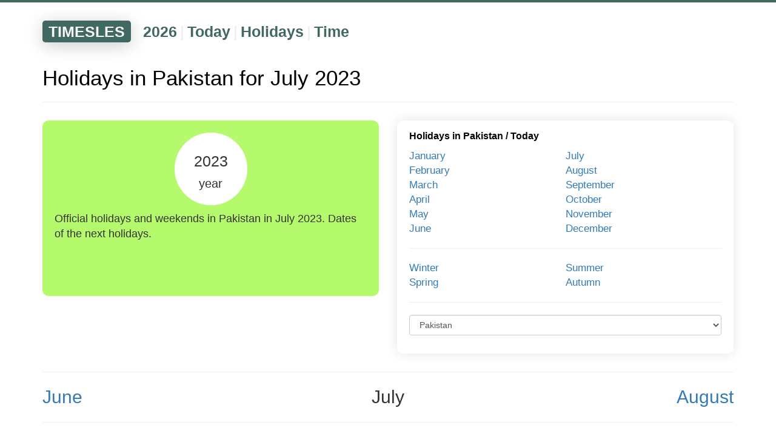

--- FILE ---
content_type: text/html; charset=UTF-8
request_url: https://timesles.com/en/holidays/months/2023-07/pakistan-158/
body_size: 6052
content:
<!doctypehtml><html lang="en"><link href=/favicon.ico rel="shortcut icon"type=image/x-icon><meta charset="UTF-8"><meta content="IE=edge"http-equiv=X-UA-Compatible><meta content="width=device-width,initial-scale=1"name=viewport><title>Holidays in Pakistan for July 2023 | Official Holidays</title><meta content="Online list of all official weekends and public holidays in Pakistan for July 2023. How many and what approved holidays will be for July 2023 in Pakistan. Numbers and dates of folk and national holidays in Pakistan for July 2023. The exact dates of the next upcoming holidays for July 2023 in Pakistan."name=description><link href="https://timesles.com/ru/holidays/months/2023-07/pakistan-158/"hreflang="ru"rel=alternate><link href="https://timesles.com/es/holidays/months/2023-07/pakistan-158/"hreflang="es"rel=alternate><link href="https://timesles.com/hi/holidays/months/2023-07/pakistan-158/"hreflang="hi"rel=alternate><link href="https://timesles.com/bn/holidays/months/2023-07/pakistan-158/"hreflang="bn"rel=alternate><link href="https://timesles.com/pt/holidays/months/2023-07/pakistan-158/"hreflang="pt"rel=alternate><link href="https://timesles.com/ja/holidays/months/2023-07/pakistan-158/"hreflang="ja"rel=alternate><link href="https://timesles.com/de/holidays/months/2023-07/pakistan-158/"hreflang="de"rel=alternate><link href="https://timesles.com/ko/holidays/months/2023-07/pakistan-158/"hreflang="ko"rel=alternate><link href="https://timesles.com/fr/holidays/months/2023-07/pakistan-158/"hreflang="fr"rel=alternate><link href="https://timesles.com/jv/holidays/months/2023-07/pakistan-158/"hreflang="jv"rel=alternate><link href="https://timesles.com/vi/holidays/months/2023-07/pakistan-158/"hreflang="vi"rel=alternate><link href="https://timesles.com/it/holidays/months/2023-07/pakistan-158/"hreflang="it"rel=alternate><link href="https://timesles.com/tr/holidays/months/2023-07/pakistan-158/"hreflang="tr"rel=alternate><link href="https://timesles.com/uk/holidays/months/2023-07/pakistan-158/"hreflang="uk"rel=alternate><link href="https://timesles.com/th/holidays/months/2023-07/pakistan-158/"hreflang="th"rel=alternate><link href="https://timesles.com/pl/holidays/months/2023-07/pakistan-158/"hreflang="pl"rel=alternate><link href="https://timesles.com/az/holidays/months/2023-07/pakistan-158/"hreflang="az"rel=alternate><link href="https://timesles.com/ro/holidays/months/2023-07/pakistan-158/"hreflang="ro"rel=alternate><link href="https://timesles.com/uz/holidays/months/2023-07/pakistan-158/"hreflang="uz"rel=alternate><link href="https://timesles.com/hu/holidays/months/2023-07/pakistan-158/"hreflang="hu"rel=alternate><link href="https://timesles.com/el/holidays/months/2023-07/pakistan-158/"hreflang="el"rel=alternate><link href="https://timesles.com/cs/holidays/months/2023-07/pakistan-158/"hreflang="cs"rel=alternate><link href="https://timesles.com/zh/holidays/months/2023-07/pakistan-158/"hreflang="zh"rel=alternate><link href="https://timesles.com/en/holidays/months/2023-07/pakistan-158/"rel=canonical><meta name="csrf-param" content="_csrf">
<meta name="csrf-token" content="5tT_oHBLCDRiZMMl1DE_arnIBLlMNaAd3owfYh3ZRj6WmJ3SHwwxZgsQqhy_BVUk-Lw27ghflVmM-HgVfJcpSg==">

<link href="/assets/df90a9ee/css/bootstrap.css" rel="stylesheet">
<link href="/assets/3652990/yii2-fontawesome/assets/css/font-awesome.min.css" rel="stylesheet">
<link href="/css/scss/main.min.css" rel="stylesheet">
<script src="/assets/cd2ff0ff/jquery.js"></script>
<script src="/assets/10499c11/yii.js"></script>
<script src="/assets/df90a9ee/js/bootstrap.js"></script>
<script src="/js/main.js"></script>
<script src="/js/lightzoom.js"></script>
<script src="/js/moment.min.js"></script>
<script src="/js/moment-timezone-with-data.min.js"></script>
<script src="/js/clock.js"></script><script async src="https://pagead2.googlesyndication.com/pagead/js/adsbygoogle.js?client=ca-pub-9891942531980624"crossorigin=anonymous></script><script>window.yaContextCb=window.yaContextCb||[]</script><script async src=https://yandex.ru/ads/system/context.js></script><body role=document><div class=wrap><script>window.yaContextCb.push(() => {
            Ya.Context.AdvManager.render({
                "blockId": "R-A-1598540-2",
                "type": "fullscreen",
                "platform": "desktop"
            })
        })</script><script>window.yaContextCb.push(() => {
            Ya.Context.AdvManager.render({
                "blockId": "R-A-1598540-4",
                "type": "fullscreen",
                "platform": "touch"
            })
        })</script><div class=menu><div class="container navigation-container"><div class=navigation><div class=navigation-header><a href="/en/">TIMESLES</a></div><div class=navigation-items><div class=navigation-item><a href="/en/calendar/years/2026/">2026</a></div><div class=navigation-separator>|</div><div class=navigation-item><a href="/en/calendar/days/today/">Today</a></div><div class=navigation-separator>|</div><div class=navigation-item><a href="/en/holidays/years/2026/">Holidays</a></div><div class=navigation-separator>|</div><div class=navigation-item><a href="/en/time/">Time</a></div></div></div></div></div><div class=container><div class=rflex><div id=yandex_rtb_R-A-1598540-1></div><script>window.yaContextCb.push(()=>{
                        Ya.Context.AdvManager.render({
                            renderTo: 'yandex_rtb_R-A-1598540-1',
                            blockId: 'R-A-1598540-1'
                        })
                    })</script></div><a name="holidays-calendar-2023"></a><h1 class=main-page-h1>Holidays in Pakistan for July 2023</h1><hr><div class=row><div class="col-xs-6 col-xxs-12 current-date"><div class=current-date-div><div class=current-date-one><div class=current-date-year>2023<br><span class=current-date-month>year</span></div></div><div class=current-date-text>Official holidays and weekends in Pakistan in July 2023. Dates of the next holidays.</div></div></div><div class="col-xs-6 col-xxs-12 plates"><div class=plate><div class=plate-header><a href="/en/holidays/years/2023/pakistan-158/">Holidays in Pakistan</a> / <a href="/en/holidays/days/today/">Today</a></div><div class=plate-links><div class="col-xs-6 c-links-mp-months"><a href="/en/holidays/months/2023-01/pakistan-158/">January</a><br><a href="/en/holidays/months/2023-02/pakistan-158/">February</a><br><a href="/en/holidays/months/2023-03/pakistan-158/">March</a><br><a href="/en/holidays/months/2023-04/pakistan-158/">April</a><br><a href="/en/holidays/months/2023-05/pakistan-158/">May</a><br><a href="/en/holidays/months/2023-06/pakistan-158/">June</a><br></div><div class="col-xs-6 c-links-mp-months"><a href="/en/holidays/months/2023-07/pakistan-158/">July</a><br><a href="/en/holidays/months/2023-08/pakistan-158/">August</a><br><a href="/en/holidays/months/2023-09/pakistan-158/">September</a><br><a href="/en/holidays/months/2023-10/pakistan-158/">October</a><br><a href="/en/holidays/months/2023-11/pakistan-158/">November</a><br><a href="/en/holidays/months/2023-12/pakistan-158/">December</a><br></div></div><div class=plate-links><hr></div><div class=plate-links><div class="col-xs-6 c-links-mp-months"><a href="/en/holidays/seasons/winter/2023/">Winter</a><br><a href="/en/holidays/seasons/spring/2023/">Spring</a><br></div><div class="col-xs-6 c-links-mp-months"><a href="/en/holidays/seasons/summer/2023/">Summer</a><br><a href="/en/holidays/seasons/autumn/2023/">Autumn</a><br></div></div><div class=plate-links><hr></div><div class=plate-links><form id=form><div class=form-group><script>let url = 'https://timesles.com/en/holidays/months/2023-07/';</script><select class=form-control id=selectCountry><option>Pakistan</option><option value="afghanistan-1">Afghanistan</option><option value="albania-2">Albania</option><option value="algeria-3">Algeria</option><option value="american-samoa-4">American Samoa</option><option value="andorra-5">Andorra</option><option value="angola-6">Angola</option><option value="anguilla-7">Anguilla</option><option value="antigua-and-barbuda-8">Antigua and Barbuda</option><option value="argentina-9">Argentina</option><option value="armenia-10">Armenia</option><option value="aruba-11">Aruba</option><option value="australia-12">Australia</option><option value="austria-13">Austria</option><option value="azerbaijan-14">Azerbaijan</option><option value="bahrain-15">Bahrain</option><option value="bangladesh-16">Bangladesh</option><option value="barbados-17">Barbados</option><option value="belarus-18">Belarus</option><option value="belgium-19">Belgium</option><option value="belize-20">Belize</option><option value="benin-21">Benin</option><option value="bermuda-22">Bermuda</option><option value="bhutan-23">Bhutan</option><option value="bolivia-24">Bolivia</option><option value="bosnia-and-herzegovina-25">Bosnia and Herzegovina</option><option value="botswana-26">Botswana</option><option value="brazil-27">Brazil</option><option value="british-virgin-islands-28">British Virgin Islands</option><option value="brunei-29">Brunei</option><option value="bulgaria-30">Bulgaria</option><option value="burkina-faso-31">Burkina Faso</option><option value="burundi-32">Burundi</option><option value="cabo-verde-33">Cabo Verde</option><option value="cambodia-34">Cambodia</option><option value="cameroon-35">Cameroon</option><option value="canada-36">Canada</option><option value="cayman-islands-37">Cayman Islands</option><option value="central-african-republic-38">Central African Republic</option><option value="chad-39">Chad</option><option value="chile-40">Chile</option><option value="china-41">China</option><option value="colombia-42">Colombia</option><option value="comoros-43">Comoros</option><option value="congo-44">Congo</option><option value="congo-democratic-republic-45">Congo Democratic Republic</option><option value="cook-islands-46">Cook Islands</option><option value="costa-rica-47">Costa Rica</option><option value="cote-divoire-48">Cote d'Ivoire</option><option value="croatia-49">Croatia</option><option value="cuba-50">Cuba</option><option value="curacao-51">Curaçao</option><option value="cyprus-52">Cyprus</option><option value="czechia-53">Czechia</option><option value="denmark-54">Denmark</option><option value="djibouti-56">Djibouti</option><option value="dominica-55">Dominica</option><option value="dominican-republic-57">Dominican Republic</option><option value="east-timor-58">East Timor</option><option value="ecuador-59">Ecuador</option><option value="egypt-60">Egypt</option><option value="el-salvador-61">El Salvador</option><option value="equatorial-guinea-62">Equatorial Guinea</option><option value="eritrea-63">Eritrea</option><option value="estonia-64">Estonia</option><option value="eswatini-65">Eswatini</option><option value="ethiopia-66">Ethiopia</option><option value="falkland-islands-67">Falkland Islands</option><option value="faroe-islands-68">Faroe Islands</option><option value="fiji-69">Fiji</option><option value="finland-70">Finland</option><option value="france-71">France</option><option value="french-guiana-72">French Guiana</option><option value="french-polynesia-73">French Polynesia</option><option value="gabon-74">Gabon</option><option value="gambia-75">Gambia</option><option value="georgia-76">Georgia</option><option value="germany-77">Germany</option><option value="ghana-78">Ghana</option><option value="gibraltar-79">Gibraltar</option><option value="greece-80">Greece</option><option value="greenland-81">Greenland</option><option value="grenada-82">Grenada</option><option value="guadeloupe-83">Guadeloupe</option><option value="guam-84">Guam</option><option value="guatemala-85">Guatemala</option><option value="guernsey-86">Guernsey</option><option value="guinea-87">Guinea</option><option value="guinea-bissau-88">Guinea-Bissau</option><option value="guyana-89">Guyana</option><option value="haiti-90">Haiti</option><option value="honduras-91">Honduras</option><option value="hong-kong-92">Hong Kong</option><option value="hungary-93">Hungary</option><option value="iceland-94">Iceland</option><option value="india-95">India</option><option value="indonesia-96">Indonesia</option><option value="iran-97">Iran</option><option value="iraq-98">Iraq</option><option value="ireland-99">Ireland</option><option value="isle-of-man-101">Isle of Man</option><option value="israel-100">Israel</option><option value="italy-102">Italy</option><option value="jamaica-103">Jamaica</option><option value="japan-104">Japan</option><option value="jersey-105">Jersey</option><option value="jordan-106">Jordan</option><option value="kazakhstan-107">Kazakhstan</option><option value="kenya-108">Kenya</option><option value="kiribati-109">Kiribati</option><option value="kosovo-110">Kosovo</option><option value="kuwait-111">Kuwait</option><option value="kyrgyzstan-112">Kyrgyzstan</option><option value="laos-113">Laos</option><option value="latvia-114">Latvia</option><option value="lebanon-115">Lebanon</option><option value="lesotho-116">Lesotho</option><option value="liberia-117">Liberia</option><option value="libya-118">Libya</option><option value="liechtenstein-119">Liechtenstein</option><option value="lithuania-120">Lithuania</option><option value="luxembourg-121">Luxembourg</option><option value="macau-122">Macau</option><option value="madagascar-123">Madagascar</option><option value="malawi-124">Malawi</option><option value="malaysia-125">Malaysia</option><option value="maldives-126">Maldives</option><option value="mali-127">Mali</option><option value="malta-128">Malta</option><option value="marshall-islands-129">Marshall Islands</option><option value="martinique-130">Martinique</option><option value="mauritania-131">Mauritania</option><option value="mauritius-132">Mauritius</option><option value="mayotte-133">Mayotte</option><option value="mexico-134">Mexico</option><option value="micronesia-135">Micronesia</option><option value="moldova-136">Moldova</option><option value="monaco-137">Monaco</option><option value="mongolia-138">Mongolia</option><option value="montenegro-139">Montenegro</option><option value="montserrat-140">Montserrat</option><option value="morocco-141">Morocco</option><option value="mozambique-142">Mozambique</option><option value="myanmar-143">Myanmar</option><option value="namibia-144">Namibia</option><option value="nauru-145">Nauru</option><option value="nepal-146">Nepal</option><option value="netherlands-147">Netherlands</option><option value="new-caledonia-148">New Caledonia</option><option value="new-zealand-149">New Zealand</option><option value="nicaragua-150">Nicaragua</option><option value="niger-151">Niger</option><option value="nigeria-152">Nigeria</option><option value="north-korea-153">North Korea</option><option value="north-macedonia-154">North Macedonia</option><option value="northern-mariana-islands-155">Northern Mariana Islands</option><option value="norway-156">Norway</option><option value="oman-157">Oman</option><option value="pakistan-158">Pakistan</option><option value="palau-159">Palau</option><option value="panama-160">Panama</option><option value="papua-new-guinea-161">Papua New Guinea</option><option value="paraguay-162">Paraguay</option><option value="peru-163">Peru</option><option value="philippines-164">Philippines</option><option value="poland-165">Poland</option><option value="portugal-166">Portugal</option><option value="puerto-rico-167">Puerto Rico</option><option value="qatar-168">Qatar</option><option value="reunion-169">Reunion</option><option value="romania-170">Romania</option><option value="russia-171">Russia</option><option value="rwanda-172">Rwanda</option><option value="saint-helena-173">Saint Helena</option><option value="saint-kitts-and-nevis-174">Saint Kitts and Nevis</option><option value="saint-lucia-175">Saint Lucia</option><option value="saint-martin-176">Saint Martin</option><option value="saint-pierre-and-miquelon-177">Saint Pierre and Miquelon</option><option value="saint-vincent-and-the-grenadines-178">Saint Vincent and the Grenadines</option><option value="samoa-179">Samoa</option><option value="san-marino-180">San Marino</option><option value="sao-tome-and-principe-181">Sao Tome and Principe</option><option value="saudi-arabia-182">Saudi Arabia</option><option value="senegal-183">Senegal</option><option value="serbia-184">Serbia</option><option value="seychelles-185">Seychelles</option><option value="sierra-leone-186">Sierra Leone</option><option value="singapore-187">Singapore</option><option value="sint-maarten-188">Sint Maarten</option><option value="slovakia-189">Slovakia</option><option value="slovenia-190">Slovenia</option><option value="solomon-islands-191">Solomon Islands</option><option value="somalia-192">Somalia</option><option value="south-africa-193">South Africa</option><option value="south-korea-194">South Korea</option><option value="south-sudan-195">South Sudan</option><option value="spain-196">Spain</option><option value="sri-lanka-197">Sri Lanka</option><option value="st-barts-198">St. Barts</option><option value="sudan-199">Sudan</option><option value="suriname-200">Suriname</option><option value="sweden-201">Sweden</option><option value="switzerland-202">Switzerland</option><option value="syria-203">Syria</option><option value="taiwan-204">Taiwan</option><option value="tajikistan-205">Tajikistan</option><option value="tanzania-206">Tanzania</option><option value="thailand-207">Thailand</option><option value="the-bahamas-208">The Bahamas</option><option value="togo-209">Togo</option><option value="tonga-210">Tonga</option><option value="trinidad-and-tobago-211">Trinidad and Tobago</option><option value="tunisia-212">Tunisia</option><option value="turkey-213">Turkey</option><option value="turkmenistan-214">Turkmenistan</option><option value="turks-and-caicos-islands-215">Turks and Caicos Islands</option><option value="tuvalu-216">Tuvalu</option><option value="uganda-217">Uganda</option><option value="ukraine-218">Ukraine</option><option value="united-arab-emirates-219">United Arab Emirates</option><option value="united-kingdom-220">United Kingdom</option><option value="united-states-221">United States</option><option value="uruguay-222">Uruguay</option><option value="us-virgin-islands-223">US Virgin Islands</option><option value="uzbekistan-224">Uzbekistan</option><option value="vanuatu-225">Vanuatu</option><option value="vatican-city-holy-see-226">Vatican City (Holy See)</option><option value="venezuela-227">Venezuela</option><option value="vietnam-228">Vietnam</option><option value="wallis-and-futuna-229">Wallis and Futuna</option><option value="yemen-230">Yemen</option><option value="zambia-231">Zambia</option><option value="zimbabwe-232">Zimbabwe</option></select></div></form></div></div></div></div><hr><div class=row><div class="col-xxs-12 col-xs-4 c-prev-next-left"><a href="/en/holidays/months/2023-06/pakistan-158/">June</a></div><div class="col-xxs-12 col-xs-4 c-prev-next-center">July</div><div class="col-xxs-12 col-xs-4 c-prev-next-right"><a href="/en/holidays/months/2023-08/pakistan-158/">August</a></div></div><hr><br><div id=yandex_rtb_R-A-1598540-3></div><script>window.yaContextCb.push(() => {
                Ya.Context.AdvManager.render({
                    "blockId": "R-A-1598540-3",
                    "renderTo": "yandex_rtb_R-A-1598540-3",
                    "type": "feed"
                })
            })</script></div><div class=container><div class=rflex><br><br><ol class=breadcrumbs itemscope itemtype=http://schema.org/BreadcrumbList><li class=breadcrumbs-item itemprop=itemListElement itemscope itemtype=http://schema.org/ListItem><a href="/en/"itemprop=item><span itemprop=name>Home</span></a><meta content=1 itemprop=position></li><li class=breadcrumbs-item itemprop=itemListElement itemscope itemtype=http://schema.org/ListItem>/ <a href="/en/holidays/years/2023/"itemprop=item><span itemprop=name>Holidays</span></a><meta content="2"itemprop=position></li><li class=breadcrumbs-item itemprop=itemListElement itemscope itemtype=http://schema.org/ListItem>/ <a href="/en/holidays/years/2023/pakistan-158/"itemprop=item><span itemprop=name>Pakistan</span></a><meta content="3"itemprop=position></li><li class=breadcrumbs-item itemprop=itemListElement itemscope itemtype=http://schema.org/ListItem>/ <a href="/en/holidays/seasons/summer/2023/"itemprop=item><span itemprop=name>Summer</span></a><meta content="4"itemprop=position></li><li class=breadcrumbs-item>/ <span>July</span></li></ol><br><br></div></div></div><footer><div class=container><div class="rflex fmy"><div class="col-sm-6 col-xs-12"><span class=cl><span class="fa fa-globe"></span>English<span class="fa fa-sort-down"></span><ul><li><a href="/ru/holidays/months/2023-07/pakistan-158/">Русский</a></li><li><a href="/en/holidays/months/2023-07/pakistan-158/">English</a></li><li><a href="/es/holidays/months/2023-07/pakistan-158/">Español</a></li><li><a href="/hi/holidays/months/2023-07/pakistan-158/">हिन्दी</a></li><li><a href="/bn/holidays/months/2023-07/pakistan-158/">বাংলা Bāṇlā</a></li><li><a href="/pt/holidays/months/2023-07/pakistan-158/">Português</a></li><li><a href="/ja/holidays/months/2023-07/pakistan-158/">日本語</a></li><li><a href="/de/holidays/months/2023-07/pakistan-158/">Deutsch</a></li><li><a href="/ko/holidays/months/2023-07/pakistan-158/">한국어</a></li><li><a href="/fr/holidays/months/2023-07/pakistan-158/">Français</a></li><li><a href="/jv/holidays/months/2023-07/pakistan-158/">Basa Jawa</a></li><li><a href="/vi/holidays/months/2023-07/pakistan-158/">Tiếng Việt</a></li><li><a href="/it/holidays/months/2023-07/pakistan-158/">Italiano</a></li><li><a href="/tr/holidays/months/2023-07/pakistan-158/">Türkçe</a></li><li><a href="/uk/holidays/months/2023-07/pakistan-158/">Українська</a></li><li><a href="/th/holidays/months/2023-07/pakistan-158/">ภาษาไทย</a></li><li><a href="/pl/holidays/months/2023-07/pakistan-158/">Polszczyzna</a></li><li><a href="/az/holidays/months/2023-07/pakistan-158/">Azəri</a></li><li><a href="/ro/holidays/months/2023-07/pakistan-158/">Română</a></li><li><a href="/uz/holidays/months/2023-07/pakistan-158/">O‘zbek tili</a></li><li><a href="/hu/holidays/months/2023-07/pakistan-158/">Magyar nyelv</a></li><li><a href="/el/holidays/months/2023-07/pakistan-158/">Ελληνικά</a></li><li><a href="/cs/holidays/months/2023-07/pakistan-158/">Čeština</a></li><li><a href="/zh/holidays/months/2023-07/pakistan-158/">中文</a></li></ul></span><span class=footer-brand><br><br>&#169; timesles.com<br></span></div><div class="col-sm-6 col-xs-12"><ul class=contact><li><span>Read</span><li><a href="/en/cms/cookie/"rel=nofollow>Cookie info</a><li><a href="/en/cms/policy/"rel=nofollow>Privacy policy</a><li><a href="/en/cms/user-agreement/"rel=nofollow>User agreement</a></ul></div></div></div><br><br><br></footer><script>$(".lightzoom").lightzoom({speed:200,viewTitle:!1,isOverlayClickClosing:!0,isWindowClickClosing:!0,isEscClosing:!0})</script><script>(new Image).src="https://counter.yadro.ru/hit?r"+escape(document.referrer)+("undefined"==typeof screen?"":";s"+screen.width+"*"+screen.height+"*"+(screen.colorDepth?screen.colorDepth:screen.pixelDepth))+";u"+escape(document.URL)+";h"+escape(document.title.substring(0,150))+";"+Math.random()</script><script>!function(e,t,a,n,c){e.ym=e.ym||function(){(e.ym.a=e.ym.a||[]).push(arguments)},e.ym.l=+new Date,n=t.createElement(a),c=t.getElementsByTagName(a)[0],n.async=1,n.src="https://mc.yandex.ru/metrika/tag.js",c.parentNode.insertBefore(n,c)}(window,document,"script"),ym(82218460,"init",{clickmap:!0,trackLinks:!0,accurateTrackBounce:!0})</script><noscript><div><img alt=""src=https://mc.yandex.ru/watch/82218460 style="position:absolute; left:-9999px;"></div></noscript>

--- FILE ---
content_type: text/html; charset=utf-8
request_url: https://www.google.com/recaptcha/api2/aframe
body_size: 266
content:
<!DOCTYPE HTML><html><head><meta http-equiv="content-type" content="text/html; charset=UTF-8"></head><body><script nonce="MDUCcfpH_zfpZmebteHLHw">/** Anti-fraud and anti-abuse applications only. See google.com/recaptcha */ try{var clients={'sodar':'https://pagead2.googlesyndication.com/pagead/sodar?'};window.addEventListener("message",function(a){try{if(a.source===window.parent){var b=JSON.parse(a.data);var c=clients[b['id']];if(c){var d=document.createElement('img');d.src=c+b['params']+'&rc='+(localStorage.getItem("rc::a")?sessionStorage.getItem("rc::b"):"");window.document.body.appendChild(d);sessionStorage.setItem("rc::e",parseInt(sessionStorage.getItem("rc::e")||0)+1);localStorage.setItem("rc::h",'1767813598950');}}}catch(b){}});window.parent.postMessage("_grecaptcha_ready", "*");}catch(b){}</script></body></html>

--- FILE ---
content_type: text/css
request_url: https://timesles.com/css/scss/main.min.css
body_size: 9172
content:
@charset "UTF-8";@-webkit-keyframes object_one{75%{-webkit-transform:scale(0)}}@keyframes object_one{75%{transform:scale(0);-webkit-transform:scale(0)}}@-webkit-keyframes object_two{75%{-webkit-transform:scale(0)}}@keyframes object_two{75%{transform:scale(0);-webkit-transform:scale(0)}}@-webkit-keyframes object_three{75%{-webkit-transform:scale(0)}}@keyframes object_three{75%{transform:scale(0);-webkit-transform:scale(0)}}body,html{height:100%;font-family:Arial,Helvetica,Verdana,Tahoma,sans-serif}.wrap{min-height:100%;height:auto;margin:0 auto -60px;padding:0 0 60px}.wrap>.container{padding-top:10px}.container-fluid{padding-top:40px}.rflex{display:flex;flex-wrap:wrap}.footer{height:70px;background-color:#317e84;border-top:1px solid #ddd;padding-top:20px}h1,h2{font-size:35px;color:#000;word-break:break-word}h2{font-size:30px}ol,ul{list-style:none}a{color:#337ab7}a:hover{color:#3b9ee4;text-decoration:none}.d-center{text-align:center}.pdf-download{padding-bottom:10px}.c-download-button{white-space:normal;margin-bottom:5px}.c-download-img{padding:5px;background:#e3e3e3;margin-bottom:10px}.col-xxs-1,.col-xxs-10,.col-xxs-11,.col-xxs-12,.col-xxs-2,.col-xxs-3,.col-xxs-4,.col-xxs-5,.col-xxs-6,.col-xxs-7,.col-xxs-8,.col-xxs-9{min-height:1px;padding-left:15px!important;padding-right:15px!important;position:relative}@media (max-width:479px){.col-xxs-1,.col-xxs-10,.col-xxs-11,.col-xxs-12,.col-xxs-2,.col-xxs-3,.col-xxs-4,.col-xxs-5,.col-xxs-6,.col-xxs-7,.col-xxs-8,.col-xxs-9{float:left}.col-xxs-12{width:100%!important}.col-xxs-11{width:91.66666667%}.col-xxs-10{width:83.33333333%}.col-xxs-9{width:75%}.col-xxs-8{width:66.66666667%}.col-xxs-7{width:58.33333333%}.col-xxs-6{width:50%}.col-xxs-5{width:41.66666667%}.col-xxs-4{width:33.33333333%}.col-xxs-3{width:25%}.col-xxs-2{width:16.66666667%}.col-xxs-1{width:8.33333333%}.col-xxs-pull-12{right:100%}.col-xxs-pull-11{right:91.66666667%}.col-xxs-pull-10{right:83.33333333%}.col-xxs-pull-9{right:75%}.col-xxs-pull-8{right:66.66666667%}.col-xxs-pull-7{right:58.33333333%}.col-xxs-pull-6{right:50%}.col-xxs-pull-5{right:41.66666667%}.col-xxs-pull-4{right:33.33333333%}.col-xxs-pull-3{right:25%}.col-xxs-pull-2{right:16.66666667%}.col-xxs-pull-1{right:8.33333333%}.col-xxs-pull-0{right:auto}.col-xxs-push-12{left:100%}.col-xxs-push-11{left:91.66666667%}.col-xxs-push-10{left:83.33333333%}.col-xxs-push-9{left:75%}.col-xxs-push-8{left:66.66666667%}.col-xxs-push-7{left:58.33333333%}.col-xxs-push-6{left:50%}.col-xxs-push-5{left:41.66666667%}.col-xxs-push-4{left:33.33333333%}.col-xxs-push-3{left:25%}.col-xxs-push-2{left:16.66666667%}.col-xxs-push-1{left:8.33333333%}.col-xxs-push-0{left:auto}.col-xxs-offset-12{margin-left:100%}.col-xxs-offset-11{margin-left:91.66666667%}.col-xxs-offset-10{margin-left:83.33333333%}.col-xxs-offset-9{margin-left:75%}.col-xxs-offset-8{margin-left:66.66666667%}.col-xxs-offset-7{margin-left:58.33333333%}.col-xxs-offset-6{margin-left:50%}.col-xxs-offset-5{margin-left:41.66666667%}.col-xxs-offset-4{margin-left:33.33333333%}.col-xxs-offset-3{margin-left:25%}.col-xxs-offset-2{margin-left:16.66666667%}.col-xxs-offset-1{margin-left:8.33333333%}.col-xxs-offset-0{margin-left:0}.hidden-xxs{display:none!important}}.visible-xxs,.visible-xxs-block,.visible-xxs-inline,.visible-xxs-inline-block{display:none!important}@media (max-width:479px){.visible-xxs,.visible-xxs-block{display:block!important}table.visible-xxs{display:table}tr.visible-xxs{display:table-row!important}td.visible-xxs,th.visible-xxs{display:table-cell!important}.visible-xxs-inline{display:inline!important}.visible-xxs-inline-block{display:inline-block!important}}a.lightzoom{cursor:zoom-in;cursor:-webkit-zoom-in;cursor:-moz-zoom-in}#lz-container,.top>div{position:absolute;left:0}#lz-container{display:block;height:100%;width:100%;top:0;white-space:nowrap;z-index:9999990!important}#lz-box,#lz-overlay{position:fixed;height:100%;width:100%}#lz-box{line-height:1px;text-align:center;display:inline-block;z-index:9999998!important}#lz-overlay{display:block;opacity:.6;background:#000;top:0;left:0;z-index:9999991!important}#lz-box:before{content:"";display:inline-block;height:50%;width:1px;margin-right:-1px}#lz-box img{float:none;display:inline-block;max-height:80%;max-width:100%;margin:0;padding:0;width:auto;height:auto;vertical-align:middle;opacity:0;position:relative;z-index:9999995!important}#lz-box p{position:relative;bottom:0;margin-top:-30px;margin-bottom:0;line-height:20px;font-size:18px;z-index:9999997!important}#lz-close{display:block;position:absolute;top:2%;right:2%;width:16px;height:16px;text-indent:-9999px;padding:5px;opacity:.5;z-index:9999998!important}#lz-close:hover{opacity:1}#lz-loading-center{width:100%;height:100%;position:relative;z-index:9999999!important}#lz-loading-center>.lz-loading-center-box{position:fixed;left:50%;top:50%;height:150px;width:150px;margin-top:-75px;margin-left:-75px}.lz-object{width:20px;height:20px;background-color:#fff;float:left;margin-right:20px;margin-top:65px;-moz-border-radius:50% 50% 50% 50%;-webkit-border-radius:50% 50% 50% 50%;border-radius:50% 50% 50% 50%}#lz-object_one{-webkit-animation:object_one 1.5s infinite;animation:object_one 1.5s infinite}#lz-object_two{-webkit-animation:object_two 1.5s infinite;animation:object_two 1.5s infinite;-webkit-animation-delay:.25s;animation-delay:.25s}#lz-object_three{-webkit-animation:object_three 1.5s infinite;animation:object_three 1.5s infinite;-webkit-animation-delay:.5s;animation-delay:.5s}.top{background-color:#f8f8f8;text-align:-webkit-center;height:45px;width:100%;padding:10px 0;font-size:1.7rem}.top>div{text-shadow:none;color:#000;top:5px;font-size:1.5rem;height:32px;width:30%;padding-left:10px}.top>a{color:#535353;font-weight:600}.top>a:hover{color:#2f7e93}.tt-menu .tt-suggestion{white-space:break-spaces!important;text-align:left}@media (min-width:768px){.nav.navbar-nav{float:none;text-align:center}.nav.navbar-nav>li{float:none;display:inline-block}.navbar-li:hover{border-bottom:3px solid #d50016}}.header-nav-line{background-color:#317e84!important;height:50px}@media (max-width:768px){.nav-bar-collapsed-ul{background-color:#317e84;margin-top:0;margin-bottom:0}.navbar-separator{display:none!important}.navbar-a-link:hover{color:#fff4bb!important}.navbar-li,.navbar-li:active,.navbar-li:focus,.navbar-li:focus-within,.navbar-li:hover,.navbar-li:visited{background-color:transparent!important}.navbar-a-link,.navbar-a-link:active,.navbar-a-link:focus-within,.navbar-a-link:hover,.navbar-a-link:visited{background-color:transparent!important}}@media (max-width:767px){.nav-bar-collapsed{position:relative;z-index:1000;border-bottom:2px solid #fff!important;font-size:15px;margin-bottom:0;padding-top:0!important;background-color:#317e84}}.nav-button{border-color:#ebebeb!important}.nav-button:focus,.nav-button:hover{background-color:#606060!important}.navbar-li:active,.navbar-li:focus,.navbar-li:focus-within,.navbar-li:hover,.navbar-li:visited{background-color:transparent!important}.navbar-a-link{color:#fff!important;font-size:17px;margin-left:5px;margin-right:5px}.navbar-a-link:active,.navbar-a-link:focus-within,.navbar-a-link:hover,.navbar-a-link:visited{background-color:transparent!important}.navbar-a-link:focus{background-color:transparent!important;color:#fffcc7!important}.navbar-separator{font-size:19px;color:#fff}.nav-shadow{border-top:1px solid #f4f4f4;padding-top:10px;background-color:#163eff;border-bottom:1px solid #f4f4f4;height:92px}.nav-bar-padding{padding-top:13px}.icon-bar{background-color:#ebebeb!important}.menu{border-top:4px solid #416962}.navigation-container{padding-top:30px!important}.navigation{display:inline-block;font-weight:700;font-size:25px}.navigation-header{margin-right:20px;padding:1px 10px 0;border-radius:5px;color:#59ac02;box-shadow:rgba(0,0,0,.2) 0 5px 30px 0;margin-bottom:10px;background:#416962}.navigation-header:hover{background:#559588}.navigation-header a{color:#f7f7f7}.navigation-header a:hover,footer div div div>a:hover{color:#fff}.navigation-header,.navigation-item,.navigation-items{display:inline-block}.navigation-item a{color:#416962}.navigation-item a:hover{color:#559588;cursor:pointer}.navigation-separator{display:inline-block;padding-left:5px;padding-right:5px;color:#f0f0f0}.breadcrumbs{color:#b2b2b2;padding-left:0;padding-top:80px;font-size:16px}.breadcrumbs li{float:left;margin-right:5px}footer{background-color:#f4f8ff}footer div hr{border-color:#2b7278!important}@media (min-width:768px){footer div .fmy{text-align-last:left}}footer div .fmy div>ul li>a{color:#666;margin-left:0}footer div .fmy div>ul li>a:hover{color:#9e9e9e}footer div div div{text-align:center;width:100%}footer div div div>a{color:#666;margin-left:6px;margin-right:6px;cursor:pointer;line-height:30px}.cl,.cl ul{font-size:13px}.cl{text-align:left;cursor:pointer;padding-top:25px;display:inline-flex;align-items:center;width:90px;color:#666}.cl .fa-globe,.cl .globe-size{font-size:20px;color:#666;margin-right:6px}.cl:hover ul{display:block;line-height:25px}.cl .globe-size{color:#f7f7f7}.cl .fa-sort-down{padding-bottom:6px;padding-left:8px}.cl ul{position:absolute;bottom:90px;left:0;-webkit-column-count:2;-moz-column-count:2;-webkit-column-gap:20px;-moz-column-gap:20px;column-gap:20px;z-index:9;-webkit-box-shadow:0 0 5px 0 rgba(0,0,0,.35);box-shadow:0 0 5px 0 rgba(0,0,0,.35);background-color:#fff;padding:12px 14px;border-radius:6px;display:none;max-height:80vh;width:350px;overflow:auto;margin-left:16px;column-count:3}.footer-brand{line-height:30px}.footer-brand,.footer-brand-down-text{color:#666;font-size:18px}.contact span{color:#666;padding-top:20px;padding-bottom:20px;display:block;font-size:20px}@media (max-width:768px){.contact{padding-left:0!important}}.main-header-a{font-size:25px;color:#141414}.current-date-link{font-size:50px;line-height:30px}.current-date-div{background-color:#b5fa6d;border-radius:10px;min-width:160px;margin-top:10px;padding:10px;min-height:290px}.current-date-one{text-align:-webkit-center}.current-date-date{padding:30px 0 20px;width:120px;background-color:#fff;border-radius:50%;margin:10px 0 0}.current-date-month{font-size:20px}.current-date-text{padding:10px 10px 30px;font-size:18px}.current-date-small{font-size:14px}.current-date-big{font-size:50px!important}.c-links-mp{padding:10px 20px}.c-links-mp-header{margin-bottom:20px}.c-links-mp-header-link{font-size:22px}.c-links-mp-months{padding:0;line-height:24px;font-size:17px}.c-links-block{display:flow-root;font-size:17px}.hr-1,.hr-2{border:0;height:2px}.hr-1{background:#d3783a}.hr-2{background:#647ad3}.hr-3{background:#76be5f}.hr-3,.hr-4,.hr-5{border:0;height:2px}.hr-4{background:#7a46be}.hr-5{background:#be6178}.plates{padding:10px}.plate{min-height:290px}.plate .plate-header{margin-bottom:10px}.plate .plate-header,.plate .plate-header a,.plate-long .plate-header a{color:#000;font-size:16px;font-weight:700}.plate .plate-header a:hover,.plate-long .plate-header a:hover{color:#000;text-decoration:underline}.plate .plate-links{font-size:16px;display:flow-root}.plate .plate-links .plate-links-col,.plate-long .plate-links .plate-links-col,footer{padding:0}.plate,.plate-long{border-radius:10px;padding:15px 20px;box-shadow:0 0 20px 0 rgba(0,0,0,.11);font-size:18px;word-break:break-word}.plate-long .plate-header{margin-bottom:10px;color:#000;font-size:16px;font-weight:700}.plate-long .plate-links{font-size:16px;display:flow-root}.plate-a-margin{padding:5px}.plate-piece-current{padding:5px;color:red}.business-left{text-align:left;padding:5px;border-bottom:1px solid #fff}.business-table{width:100%}.business-right{text-align:left;padding:5px;border-bottom:1px solid #fff}.business-gray{background-color:#e3eaff}.business-light{background-color:#fbfbfb}.bmbusiness-days{padding-top:32px}.moon-month{padding:5px 5px 15px}.moon-phases-img{display:flex;margin:5px}.moon-phases-table{width:100%}.datepicker tr,.datetimepicker tr,.moon-phases-table tr td{vertical-align:middle}.moon-phases-tr{border-bottom:1px solid #f1f1f1}.eastern-pic{margin:4px}.eastern-year-link{font-size:22px}.eastern-one-peace{padding-bottom:10px;padding-top:10px}.eastern-one-peace:hover,.eastern-years:hover,.zodiac-one-peace:hover{background-color:#eef8ff}.eastern-center{text-align:center}.eastern-year,.eastern-years{text-align:left;font-size:18px}.eastern-years{font-size:14px;display:inline-block;padding:10px;border-bottom:1px solid #d1d1d1}.eastern-years-inside{border-radius:5px}.eastern-years-div{text-align:center;display:flex;flex-wrap:wrap}.eastern-main-pic-div{font-size:25px;padding:10px 0;width:120px;background-color:#fff;border-radius:50%;margin:10px 0 0}.zodiac-pic{float:left;margin:0 20px 0 0}.zodiac-one-peace{padding-bottom:10px;padding-top:10px;text-align:left}.zodiac-link,.zodiac-text{font-size:20px}.zodiac-text{display:inline-flex}.year-t{width:100%;text-align:center;justify-content:center;vertical-align:top}.week-t{height:40px}.month-t{min-width:320px;max-width:400px;margin:10px;padding:5px;border-radius:5px;display:unset}.month-name-t{height:50px;padding-top:5px;font-size:25px;color:#828282}.day-t,.no-day-t{padding:5px;background-color:rgba(255,255,255,.7)}.day-t{color:#535353;box-shadow:-1px -1px #e9e9e9,inset -1px -1px 0 0 #e9e9e9}.no-day-t{color:#f98909}.day-off-t{color:#ff0002;padding:5px;background-color:#fff4f4;box-shadow:-1px -1px #e9e9e9,inset -1px -1px 0 0 #e9e9e9}.day-name-t,.no-day-off-t{color:#f98909;padding:5px;background-color:rgba(255,255,255,.7)}.day-name-t{color:#000;font-weight:700}tr{vertical-align:top}.current-date-year{font-size:25px;padding:30px 0 20px;width:120px;background-color:#fff;border-radius:50%;margin:10px 0 0}.holidays-color-square-gray{margin-right:5px;width:12px;height:12px;background:#bec0bc;display:inline-block}.holidays-names-line{border-bottom:1px solid #eee;padding-top:3px;padding-bottom:3px}.holidays-color-square-green{margin-right:5px;width:12px;height:12px;background:#99fa88;display:inline-block}.current-date-week{font-size:20px;padding:30px 0 20px;width:120px;background-color:#fff;border-radius:50%;margin:10px 0 0}.md-one{background-color:#48ff3d!important}.md-two{background-color:#46de30!important}.md-three{background-color:#e0dddd!important}.md-four{background-color:#ffcac4!important}.md-five{background-color:#ffa387!important}.md-legend-color{display:inline-block;width:20px}.md-legend-text{padding-left:5px;padding-right:5px;display:inline-block}.legend-center{text-align:center}.h-table-line{border-bottom:1px solid #f1f1f1;display:flex;word-wrap:break-word}.h-table-title-first{font-weight:700}.h-table-td-first,.h-table-title-first{padding:5px;font-size:17px;width:25%}.h-table-title{font-weight:700}.h-table-td,.h-table-title{padding:5px;font-size:17px;width:25%}.datetimepicker table,.h-table{width:100%}.day-plates{padding:5px}.day-plate{border-radius:10px;padding:15px 20px;box-shadow:0 0 20px 0 rgba(0,0,0,.11);font-size:18px;min-height:140px}.day-plate a{font-size:16px}.header-a{font-size:17px}.day-plate-header{color:#000;font-size:16px;font-weight:700}.day-plate-header:hover{color:#000;text-decoration:underline}.day-month{width:100%;display:inline-block;margin-bottom:10px;border-radius:5px;cursor:pointer}.plate-clock{border-radius:10px;padding:15px 20px;box-shadow:0 0 20px 0 rgba(0,0,0,.11);font-size:18px;min-height:290px;word-break:break-word}.plate-clock .plate-clock-analog-watch{color:#000;font-size:16px;font-weight:700}.plate-clock .plate-clock-digital-watch{color:#416962;font-size:35px;font-weight:700;text-align:center}.plate-clock .plate-clock-city-name{color:#5b5b5b;font-size:25px;font-weight:700;text-align:center}.plate-clock .plate-clock-city-name a{color:#5b5b5b;font-weight:700}.plate-clock .plate-clock-city-name a:hover,.plate-clock-min .plate-clock-min-city-name a:hover,.plate-clock-min .plate-clock-min-country-name a:hover{color:#5b5b5b;text-decoration:underline}.plate-clock .plate-clock-date{font-weight:400}.digital-watch,.plate-clock .plate-clock-date,.plate-clock .plate-clock-utc{color:#c6c6c0;font-size:16px;text-align:center}.digital-watch{color:#000;font-size:35px;font-weight:700}.digital-watch-utc{color:#980000;font-size:17px;text-align:center}.plate-digital-watch,.plate-digital-watch-diff-left{text-align:center;width:100%;font-weight:700;line-height:1.1}.plate-digital-watch-diff-left{text-align:right;padding-top:30px}.plate-digital-watch-diff-hours,.plate-digital-watch-diff-right{text-align:left;width:100%;font-weight:700;line-height:1.1;padding-top:30px}.plate-digital-watch-diff-hours{text-align:center;padding-top:40px;font-size:120px;color:#cf949b}.plate-digital-watch-text{text-align:right;font-size:25px}.plate-digital-watch-sun{font-size:18px}.plate-digital-watch-text-diff-left{text-align:right;font-size:20px}.plate-digital-watch-text-diff-right{text-align:left;font-size:20px}@media (min-width:1200px){.plate-digital-watch{font-size:270px}.plate-digital-watch-diff-left,.plate-digital-watch-diff-right{font-size:90px}}@media (min-width:992px) and (max-width:1199px){.plate-digital-watch{font-size:232px}.plate-digital-watch-diff-left,.plate-digital-watch-diff-right{font-size:70px}}@media (min-width:768px) and (max-width:991px){.plate-digital-watch{font-size:180px}.plate-digital-watch-diff-left,.plate-digital-watch-diff-right{font-size:120px}}@media (max-width:767px){.plate-digital-watch,.plate-digital-watch-diff-left,.plate-digital-watch-diff-right{font-size:108px}}@media (max-width:480px){.plate-digital-watch,.plate-digital-watch-diff-left,.plate-digital-watch-diff-right{font-size:80px}}@media (max-width:360px){.plate-digital-watch,.plate-digital-watch-diff-left,.plate-digital-watch-diff-right{font-size:50px}}.table-time{width:100%;border-collapse:collapse}.table-time td{padding:12px 16px}.table-time thead tr{color:#fff;font-weight:700;background:#416962}.table-time thead tr td{border:1px solid #416962;word-break:break-word}.table-time tbody tr td{border:1px solid #e8e9eb;font-size:20px;word-break:break-word}.table-time tbody tr:nth-child(2n){background:#f4f4f4}.table-time tbody tr:hover{background:#ebffe8}.plate-clock-min{border-radius:10px;padding:15px 20px;box-shadow:0 0 20px 0 rgba(0,0,0,.11);font-size:18px;word-break:break-word}.plate-clock-min .plate-clock-min-digital-watch{color:#929292;font-size:20px;text-align:right}.plate-clock-min .plate-clock-min-city-name,.plate-clock-min .plate-clock-min-country-name{color:#1e1e1e;font-size:22px;text-align:right}.plate-clock-min .plate-clock-min-city-name a,.plate-clock-min .plate-clock-min-country-name a{color:#1e1e1e;font-weight:700}.plate-clock-min .plate-clock-min-date{font-weight:400}.plate-clock-min .plate-clock-min-date,.plate-clock-min .plate-clock-min-utc{color:#c6c6c0;font-size:16px;text-align:center}.difference-cities-hours-color{background-color:#cf949b;width:16px;height:33px;display:inline-flex;flex-wrap:nowrap;flex-direction:row;border:3px solid #fff}.difference-cities-city-hours-minus,.difference-cities-city-hours-plus,.difference-cities-city-name-minus,.difference-cities-city-name-plus{border-bottom:1px solid #e8e8e8;padding-top:10px;padding-bottom:10px;font-size:24px}.difference-cities-city-change{text-align:center}.difference-cities-city-name-plus{text-align:right}.difference-cities-city-name-minus{text-align:left}.difference-cities-city-hours-plus{text-align:left;display:flex}#container,.difference-cities-city-hours-minus{display:flex;justify-content:flex-end}.difference-cities-city-prev{text-align:left;font-size:24px}.difference-cities-city-next{text-align:right;font-size:24px}.difference-cities-city-change-a,.difference-cities-city-change-aaa{padding-top:20px;padding-bottom:10px;font-size:24px}#container{justify-content:center;align-items:center}#content{flex:0 0 120px}.plate-namaz-times{text-align:center;margin-top:25px}.plate-namaz-times-item{font-size:22px;margin-top:10px}.plate-namaz-times-item-time{font-size:45px;border-bottom:3px solid #f3f3f3}.plate-namaz-times-text{text-align:right;font-size:25px}.plate-namaz-digital-watch{font-size:25px;display:inline-block}.namaz-mweek{display:flex;font-size:15px}.namaz-month-day-title{font-size:20px}.namaz-month-day{font-size:20px;text-align:center}.namaz-month-day-time{font-size:20px}.namaz-month-day-time-name{font-size:15px;color:#acacac}.picker{text-align:-webkit-center}.picker .picker-plate{margin-top:25px;max-width:350px;border:1px solid #fff;padding:10px;border-radius:10px;box-shadow:0 0 20px 0 rgba(0,0,0,.11)}.picker-calculate,.time-calc .time-calc-calculate{margin-top:20px;text-align:center}.picker-button{max-width:250px;min-width:50px;width:100%}.date-calc,.time-calc{text-align:-webkit-center;border:1px solid #fff;border-radius:10px;box-shadow:0 0 20px 0 rgba(0,0,0,.11)}.date-calc .date-calc-calculate .date-calc-calculate-button,.time-calc .time-calc-calculate .time-calc-calculate-button{max-width:250px;min-width:50px;width:100%;margin-bottom:10px}.time-calc .time-calc-flex{display:flex;flex-wrap:wrap}.time-calc .time-calc-header{padding-top:20px;text-align:center;font-size:20px}.time-calc .time-calc-plate,.time-calc .time-calc-plate-middle{margin-top:25px;margin-bottom:25px;max-width:350px;border:1px solid #fff;padding:10px}.time-calc .time-calc-plate{border-radius:10px;box-shadow:0 0 20px 0 rgba(0,0,0,.11)}.time-calc .time-calc-result{text-align:center;margin-bottom:20px;font-size:25px}.date-calc .date-calc-calculate{margin-top:20px;text-align:center}.date-calc .date-calc-flex{display:flex;flex-wrap:wrap}.date-calc .date-calc-header{padding-top:20px;text-align:center;font-size:20px}.date-calc .date-calc-plate,.date-calc .date-calc-plate-middle{margin-top:25px;max-width:350px;border:1px solid #fff;padding:10px}.date-calc .date-calc-plate-middle{margin-bottom:25px}.date-calc .date-calc-plate{border-radius:10px;box-shadow:0 0 20px 0 rgba(0,0,0,.11)}.date-calc .date-calc-result{text-align:center;margin-bottom:20px;font-size:25px}.datetimepicker-days .day{box-shadow:none}span.month{min-width:0;width:100%}.picker-result-header{text-align:center;font-size:20px}.picker-result-text{font-size:45px;color:#416962;text-align:center}.picker-result-red{color:red}.time-input{font-size:20px;width:100%;border:0!important}.conversion-input{display:block;width:100%;padding:6px 12px;line-height:1.42857143;color:#555;background-color:#fff;background-image:none;border:1px solid #ccc;border-radius:4px;-webkit-box-shadow:inset 0 1px 1px rgba(0,0,0,.08);box-shadow:inset 0 1px 1px rgba(0,0,0,.08);-webkit-transition:border-color ease-in-out .15s,box-shadow ease-in-out .15s;-o-transition:border-color ease-in-out .15s,box-shadow ease-in-out .15s;-webkit-transition:border-color ease-in-out .15s,-webkit-box-shadow ease-in-out .15s;transition:border-color ease-in-out .15s,box-shadow ease-in-out .15s;transition:border-color ease-in-out .15s,box-shadow ease-in-out .15s,-webkit-box-shadow ease-in-out .15s}.conversion-input-left,.conversion-input-right{text-align:right;font-size:30px;margin-bottom:5px}.conversion-input-right{text-align:left}.conversion-left-select{text-align:right;margin-bottom:5px}.conversion-right-select{text-align:left;margin-bottom:5px}.timer-time{font-size:20px}.timer-time .timer-time-stopwatch{text-align:left}.timer-edit{display:none}.timer-edit .timer-inputs{width:265px;display:inline-flex;flex-direction:row;flex-wrap:nowrap}.timer-control .timer-button{outline:0;font-size:20px;margin:10px}.timer-options{font-size:22px;margin-right:15px;margin-left:15px}.timer-options .timer-options-left{text-align:right;margin-bottom:20px}.timer-options .timer-options-right{text-align:left}.timer-options .timer-options-play-button,.timer-options .timer-options-stop-button{margin-top:5px;margin-bottom:10px}.timer-options .timer-options-volume-button{margin-bottom:10px}.popup-fade{display:none}.popup,.popup-fade:before{position:fixed;z-index:9999}.popup-fade:before{content:"";background:#000;left:0;top:0;width:100%;height:100%;opacity:.7}.popup{font-size:20px;text-align:center;top:20%;left:50%;padding:20px;width:360px;margin-left:-200px;background:#fff;border:1px solid #000;border-radius:4px;opacity:1}.popup-close-button{top:10px}@media (min-width:1200px){.timer-edit,.timer-time{font-size:230px}.timer-inputs{width:265px}.timer-time-stopwatch{width:890px}}@media (min-width:992px) and (max-width:1199px){.timer-edit,.timer-time{font-size:220px}.timer-inputs{width:265px}.timer-time-stopwatch{width:850px}}@media (min-width:768px) and (max-width:991px){.timer-edit,.timer-time{font-size:160px}.timer-inputs{width:190px!important}.timer-time-stopwatch{width:610px}}@media (max-width:767px){.timer-edit,.timer-time{font-size:95px}.timer-inputs{width:115px!important}.timer-time-stopwatch{width:360px}}@media (max-width:480px){.timer-edit,.timer-time{font-size:80px}.timer-inputs{width:90px!important}.timer-time-stopwatch{width:305px}}@media (max-width:360px){.timer-edit,.timer-time{font-size:40px}.timer-inputs{width:55px!important}.timer-time-stopwatch{width:160px}}.plate-sun{text-align:left;font-size:18px;margin-bottom:20px}.plate-sun-inside{font-size:18px;margin-top:20px}.plate-sun-inside-inside{font-size:18px;display:inline-flex;flex-direction:row;flex-wrap:wrap;align-items:center}.sun-img{margin:0 7px 7px}.sun-row-pic{vertical-align:bottom}@media (max-width:991px){.plate-sun-hr{display:block}}@media (min-width:992px){.plate-sun-hr{display:none}}.countdowns{font-size:20px;word-wrap:break-word}.countdowns .countdowns-header-big{font-size:25px}.countdowns .countdown-day,.countdowns .countdown-hour,.countdowns .countdown-minute,.countdowns .countdown-second{font-size:30px}.countdowns .countdown-day .countdown-day-number,.countdowns .countdown-hour .countdown-hour-number,.countdowns .countdown-minute .countdown-minute-number,.countdowns .countdown-second .countdown-second-number{font-size:50px;color:#416962}.countdowns .timer-time-stopwatch{text-align:left}.stopwatch-circles{font-size:50px}.countdowns{text-align:-webkit-center;border:1px solid #fff;border-radius:10px;box-shadow:0 0 20px 0 rgba(0,0,0,.11)}.countdowns .countdowns-header{padding-top:20px;text-align:center;font-size:20px}@media (min-width:1200px){.timer-edit,.timer-time{font-size:230px}.timer-inputs{width:265px}.timer-time-stopwatch{width:890px}}@media (min-width:992px) and (max-width:1199px){.timer-edit,.timer-time{font-size:220px}.timer-inputs{width:265px}.timer-time-stopwatch{width:850px}}@media (min-width:768px) and (max-width:991px){.timer-edit,.timer-time{font-size:160px}.timer-inputs{width:190px!important}.timer-time-stopwatch{width:610px}}@media (max-width:767px){.timer-edit,.timer-time{font-size:95px}.timer-inputs{width:115px!important}.timer-time-stopwatch{width:360px}}@media (max-width:480px){.timer-edit,.timer-time{font-size:80px}.timer-inputs{width:90px!important}.timer-time-stopwatch{width:305px}}@media (max-width:360px){.timer-edit,.timer-time{font-size:40px}.timer-inputs{width:55px!important}.timer-time-stopwatch{width:160px}}.datepicker table,.datepicker-inline{width:100%}.datepicker-days .day{box-shadow:none}.year{text-align:center;justify-content:center}.week{font-size:15px}.week,.week-name{display:flex}.day,.day-holiday,.day-name,.day-off,.no-day,.no-day-off{flex-grow:1;flex-shrink:1;flex-basis:0}.month{min-width:220px;display:inline-block;margin-bottom:10px;border-radius:5px;cursor:pointer}@media (max-width:479px){.month{min-width:220px}}.month-name{padding-top:5px;font-size:18px;color:#828282;padding-bottom:5px}.day,.day-holiday{padding:5px;color:#535353;background-color:#fff;box-shadow:-1px -1px #e9e9e9,inset -1px -1px 0 0 #e9e9e9}.day-holiday{background-color:#99fa88;display:inline-block;position:relative}.bmday-holiday:hover::before,.day-holiday:hover::before,.mday-holiday:hover::before,.owday-holiday:hover::before,.wday-holiday:hover::before{content:attr(data-title);position:absolute;z-index:3;background-color:#fff;font-size:15px;left:0;bottom:40px;padding:5px 10px;box-shadow:0 1px 5px rgba(118,118,118,.32);border-radius:5px}.day-off,.no-day{padding:5px;color:#f98909;background-color:#fff}.day-off{color:#535353;background-color:#f5f5f5;box-shadow:-1px -1px #e9e9e9,inset -1px -1px 0 0 #e9e9e9}.day-name,.no-day-off{color:#f98909;padding:5px;background-color:#fff}.day-name{color:#3b3b3b;border-bottom:2px solid #46648b;z-index:2;font-size:10px}.myear{text-align:center;justify-content:center}.mweek{display:flex;font-size:15px}.mweek-name{display:flex;height:35px}.mday,.mday-holiday,.mday-name,.mday-off,.mno-day,.mno-day-off{flex-grow:1;flex-shrink:1;flex-basis:0}.mmonth{width:100%;display:inline-block;margin-bottom:10px;border-radius:5px;cursor:pointer}@media (max-width:479px){.mweek{height:70px}}@media (min-width:479px){.mweek{height:70px}}@media (min-width:540px){.mweek{height:80px}}@media (min-width:720px){.mweek{height:90px}}@media (min-width:960px){.mweek{height:100px}}@media (min-width:1140px){.mweek{height:110px}}.mmonth-name{padding-top:5px;font-size:18px;color:#828282;padding-bottom:5px}.mday{background-color:#fff}.mday,.mday-current,.mday-holiday{padding:5px;color:#535353;box-shadow:-1px -1px #e9e9e9,inset -1px -1px 0 0 #e9e9e9}.mday-current{background-color:#7dff69!important}.mday-holiday{background-color:#99fa88;display:inline-block;position:relative}.mday-off,.mno-day{padding:5px;color:#f98909;background-color:#fff}.mday-off{color:#535353;background-color:#f5f5f5;box-shadow:-1px -1px #e9e9e9,inset -1px -1px 0 0 #e9e9e9}.mday-name,.mno-day-off{color:#f98909;padding:5px;background-color:#fff}.mday-name{color:#3b3b3b;border-bottom:2px solid #46648b;z-index:2;font-size:14px}.wyear{text-align:center;justify-content:center}.wweek,.wweek-border{display:flex;font-size:15px}.wday-week-color{background-color:#c8e3fb!important}.wweek-name{display:flex}.wday,.wday-holiday,.wday-name,.wday-off,.wno-day,.wno-day-off{flex-grow:1;flex-shrink:1;flex-basis:0}.wmonth{min-width:220px;display:inline-block;margin-bottom:10px;border-radius:5px;cursor:pointer}@media (max-width:479px){.wmonth{min-width:220px}}.wmonth-name{padding-top:5px;font-size:18px;color:#828282;padding-bottom:5px}.wday,.wday-holiday{padding:5px;color:#535353;background-color:#fff;box-shadow:-1px -1px #e9e9e9,inset -1px -1px 0 0 #e9e9e9}.wday-holiday{background-color:#99fa88!important;display:inline-block;position:relative}.wday-off,.wno-day{padding:5px;color:#f98909;background-color:#fff}.wday-off{color:#535353;background-color:#f5f5f5;box-shadow:-1px -1px #e9e9e9,inset -1px -1px 0 0 #e9e9e9}.wday-name,.wno-day-off{color:#f98909;padding:5px;background-color:#fff}.wday-name{color:#3b3b3b;border-bottom:2px solid #46648b;z-index:2;font-size:10px}.owyear{text-align:center;justify-content:center}.owweek,.owweek-border{display:flex;font-size:15px}.owday-week-color{background-color:#c8e3fb!important}.owweek-name{display:flex;height:35px}.owday,.owday-holiday,.owday-name,.owday-off,.owno-day,.owno-day-off{flex-grow:1;flex-shrink:1;flex-basis:0}.owmonth{min-width:220px;display:inline-block;margin-bottom:10px;border-radius:5px;cursor:pointer}@media (max-width:479px){.owmonth{min-width:220px}}.owmonth-name{padding-top:5px;font-size:18px;color:#828282;padding-bottom:5px}.owday,.owday-holiday{padding:5px;color:#535353;background-color:#fff;box-shadow:-1px -1px #e9e9e9,inset -1px -1px 0 0 #e9e9e9}.owday-holiday{background-color:#99fa88!important;display:inline-block;position:relative}.owday-off,.owno-day{padding:5px;color:#f98909;background-color:#fff}.owday-off{color:#535353;background-color:#f5f5f5;box-shadow:-1px -1px #e9e9e9,inset -1px -1px 0 0 #e9e9e9}.owday-name,.owno-day-off{color:#f98909;padding:5px;background-color:#fff}.owday-name{color:#3b3b3b;border-bottom:2px solid #46648b;z-index:2;font-size:14px}@media (max-width:479px){.owmonth{min-width:250px}.owweek{height:40px}}@media (min-width:479px){.owmonth{min-width:310px}.owweek{height:45px}}@media (min-width:540px){.owweek{height:55px}}@media (min-width:720px){.owweek{height:65px}}@media (min-width:960px){.owweek{height:75px}}@media (min-width:1140px){.owweek{height:80px}}.bmyear{text-align:center;justify-content:center}.bmweek,.bmweek-border{display:flex;font-size:15px}.bmday-week-color{background-color:#c8e3fb!important}.bmweek-name{display:flex;height:35px}.bmday,.bmday-holiday,.bmday-name,.bmday-off,.bmno-day,.bmno-day-off{flex-grow:1;flex-shrink:1;flex-basis:0}.bmmonth{min-width:220px;display:inline-block;margin-bottom:10px;border-radius:5px;cursor:pointer}@media (max-width:479px){.bmmonth{min-width:220px}}.bmmonth-name{padding-top:5px;font-size:18px;color:#828282;padding-bottom:5px}.bmday,.bmday-holiday{padding:5px;color:#535353;background-color:#fff;box-shadow:-1px -1px #e9e9e9,inset -1px -1px 0 0 #e9e9e9}.bmday-holiday{background-color:#99fa88!important;display:inline-block;position:relative}.bmday-off,.bmno-day{padding:5px;color:#f98909;background-color:#fff}.bmday-off{color:#535353;background-color:#f5f5f5;box-shadow:-1px -1px #e9e9e9,inset -1px -1px 0 0 #e9e9e9}.bmday-name,.bmno-day-off{color:#f98909;padding:5px;background-color:#fff}.bmday-name{color:#3b3b3b;border-bottom:2px solid #46648b;z-index:2;font-size:14px}@media (max-width:479px){.bmmonth{min-width:250px}.bmweek{height:40px}}@media (min-width:479px){.bmmonth{min-width:310px}.bmweek{height:45px}}@media (min-width:540px){.bmweek{height:55px}}@media (min-width:720px){.bmweek{height:65px}}@media (min-width:960px){.bmweek{height:75px}}@media (min-width:1140px){.bmweek{height:80px}}.zweek{display:flex;font-size:15px}@media (max-width:479px){.zmonth{min-width:250px}.zweek{height:55px}}@media (min-width:479px){.zmonth{min-width:310px}.zweek{height:55px}}@media (min-width:540px){.zweek{height:55px}}@media (min-width:720px){.zweek{height:65px}}@media (min-width:960px){.zweek{height:75px}}@media (min-width:1140px){.zweek{height:80px}}.calendar-preview{text-align:center;padding:5px;background-color:#e2e2e2}.calendar-pdf-header-table{width:100%;text-align:center;justify-content:center}.calendar-pdf-header-table-left{text-align:left;width:80%!important}.calendar-pdf-header-table-right{text-align:right;width:20%!important}.calendar-pdf-header-table-right a{text-decoration:none}.calendar-pdf-header-h1,.calendar-pdf-header-h2{text-align:left;font-size:20px;color:#3b3b3b}.calendar-pdf-header-h2{font-size:18px}.calendar-pdf-header-h3{text-align:right;font-size:14px;color:#3b3b3b}.week-line{background-color:#0a73bb;width:4px}.c-prev-next-left{font-size:30px;text-align:left}.c-prev-next-center{font-size:30px;text-align:center}.c-prev-next-right{font-size:30px;text-align:right}.c-month-name{margin-left:5px}@media (max-width:479px){.c-prev-next-left,.c-prev-next-right{text-align:center}}.pdf-header{margin-bottom:5px}.cpdf-yp1-year{width:100%;text-align:center;justify-content:center;vertical-align:top}.cpdf-yp1-week{height:40px}.cpdf-yp1-td-month{padding-bottom:10px}.cpdf-yp1-month{min-width:320px;max-width:400px;margin:10px;padding:5px;border-radius:5px;display:unset}.cpdf-yp1-month-name-line{height:50px;padding-top:5px;color:#828282}.cpdf-yp1-month-name-line-td{font-size:20px!important;color:#434343!important;padding-bottom:5px!important}.cpdf-yp1-day,.cpdf-yp1-day-holiday{color:#000;font-size:17px;padding:5px}.cpdf-yp1-day-holiday{background-color:#99fa88;border-radius:50%}.cpdf-yp1-no-day{padding:5px;background-color:#fff}.cpdf-yp1-day-weekend{color:#000;font-size:17px;padding:5px;background-color:#f5f5f5}.cpdf-yp1-day-name,.cpdf-yp1-no-day-weekend{padding:5px;background-color:#fff}.cpdf-yp1-day-name{color:#000;width:40px;font-weight:initial!important}.cpdf-yp1-week-line{border-top:2px solid #46648b}.cpdf-yp1-holidays-table,.cpdf-yp1-holidays-table-inside{width:100%;justify-content:center;vertical-align:top}.cpdf-yp1-holidays-name{text-align:left;font-size:10px}.cpdf-yp1-holidays-table-border{border:1px solid;padding:5px 10px}.cpdf-yp1-holidays-rounded-mark{background-color:#99fa88;width:5px;height:5px;border-right:5px solid #fff;border-bottom:2px solid #fff}td{border:0;margin:0;padding:0}.cpdf-yp1-nh-year{width:100%;text-align:center;justify-content:center;vertical-align:top}.cpdf-yp1-nh-td-month{padding-bottom:20px}.cpdf-yp1-nh-month{min-width:320px;max-width:400px;margin:10px;padding:5px;border-radius:5px;display:unset}.cpdf-yp1-nh-month-name-a{font-size:20px;color:#434343;padding-bottom:5px}.cpdf-yp1-nh-month-name-line-td{font-size:25px!important;color:#434343!important;padding-bottom:5px!important}.cpdf-yp1-nh-day,.cpdf-yp1-nh-day-holiday{color:#000;font-size:17px;padding:9px;height:30px}.cpdf-yp1-nh-day-holiday{background-color:#99fa88}.cpdf-yp1-nh-no-day{padding:9px;height:30px;background-color:#fff}.cpdf-yp1-nh-day-weekend{color:#000;font-size:17px;padding:9px;height:30px;background-color:#f5f5f5}.cpdf-yp1-nh-day-name,.cpdf-yp1-nh-no-day-weekend{padding:9px;height:30px;background-color:#fff}.cpdf-yp1-nh-day-name{color:#000;padding:7px;width:45px;font-size:14px}.cpdf-yp1-nh-week-line{border-top:2px solid #46648b}.cpdf-yl1-year{width:100%;text-align:center;justify-content:center;vertical-align:top}.cpdf-yl1-week-border{border:1px solid #000}.cpdf-yl1-month{min-width:300px;max-width:320px;margin:10px;padding:5px;border-radius:5px;display:unset}.cpdf-yl1-month-name-line{font-size:25px;color:#46648b}.cpdf-yl1-month-name-a{font-size:17px;color:#000}.cpdf-yl1-month-name-line-td{font-size:20px!important;color:#434343!important;padding-bottom:5px!important}.cpdf-yl1-day,.cpdf-yl1-day-holiday{color:#000;font-size:14px;padding:4px;height:20px}.cpdf-yl1-day-holiday{background-color:#99fa88;border-radius:50%;font-size:15px}.cpdf-yl1-no-day{color:#000;padding:4px;height:20px;background-color:#fff}.cpdf-yl1-day-weekend,.cpdf-yl1-no-day-weekend{padding:4px;height:20px;background-color:#f5f5f5}.cpdf-yl1-day-weekend{color:#000;font-size:14px}.cpdf-yl1-no-day-weekend{color:#f98909}.cpdf-yl1-day-name{color:#000;padding:5px;background-color:#fff;width:40px;font-size:10px}.cpdf-yl1-week-line{border-top:2px solid #46648b}.cpdf-yl1-holidays-table,.cpdf-yl1-holidays-table-inside{width:100%;justify-content:center;vertical-align:top}.cpdf-yl1-holidays-name{text-align:left;font-size:10px;color:#000}.cpdf-yl1-holidays-table-border{border:1px solid;padding:5px 10px}.cpdf-yl1-holidays-rounded-mark{background-color:#99fa88;width:5px;height:5px;border-right:5px solid #fff;border-bottom:2px solid #fff}.cpdf-yl1-nh-year{width:100%;text-align:center;justify-content:center;vertical-align:top}.cpdf-yl1-nh-week-border{border:1px solid #000}.cpdf-yl1-nh-month{min-width:300px;max-width:320px;margin:10px;padding:5px;border-radius:5px;display:unset}.cpdf-yl1-nh-month-name-line{font-size:20px;color:#46648b}.cpdf-yl1-nh-month-name-a{font-size:20px;color:#000}.cpdf-yl1-nh-month-name-line-td{font-size:20px!important;color:#434343!important;padding-bottom:5px!important}.cpdf-yl1-nh-day,.cpdf-yl1-nh-day-holiday{color:#000;font-size:14px;padding:5px;height:30px}.cpdf-yl1-nh-day-holiday{background-color:#99fa88;border-radius:50%;font-size:15px}.cpdf-yl1-nh-day-weekend,.cpdf-yl1-nh-no-day{color:#000;background-color:#fff;padding:5px;height:30px}.cpdf-yl1-nh-day-weekend{font-size:14px;background-color:#f5f5f5}.cpdf-yl1-nh-no-day-weekend{color:#f98909;padding:5px;height:30px;background-color:#f5f5f5}.cpdf-yl1-nh-day-name{color:#000;padding:5px;background-color:#fff;width:40px;font-size:12px}.cpdf-yl1-nh-week-line{border-top:2px solid #46648b}.cpdf-ypww1-nh-year{width:100%;text-align:center;justify-content:center;vertical-align:top}.cpdf-ypww1-nh-td-month{padding-bottom:20px}.cpdf-ypww1-nh-month{min-width:320px;max-width:400px;margin:10px;padding:5px;border-radius:5px;display:unset}.cpdf-ypww1-nh-month-name-a{font-size:20px;color:#434343;padding-bottom:5px}.cpdf-ypww1-nh-month-name-line-td{font-size:25px!important;color:#434343!important;padding-bottom:5px!important}.cpdf-ypww1-nh-day,.cpdf-ypww1-nh-day-holiday{color:#000;font-size:17px;padding:12px;height:34px}.cpdf-ypww1-nh-day-holiday{background-color:#99fa88}.cpdf-ypww1-nh-no-day{padding:12px;height:34px;background-color:#fff}.cpdf-ypww1-nh-day-weekend{color:#000;font-size:17px;padding:12px;height:34px;background-color:#f5f5f5}.cpdf-ypww1-nh-day-name,.cpdf-ypww1-nh-no-day-weekend{padding:12px;height:34px;background-color:#fff}.cpdf-ypww1-nh-day-name{color:#000;padding:7px;width:45px;font-size:14px}.cpdf-ypww1-nh-week-line{border-top:2px solid #46648b}.cpdf-ylww1-nh-year{width:100%;text-align:center;justify-content:center;vertical-align:top}.cpdf-ylww1-nh-week-border{border:1px solid #000}.cpdf-ylww1-nh-month{min-width:300px;max-width:320px;margin:10px;padding:5px;border-radius:5px;display:unset}.cpdf-ylww1-nh-month-name-line{font-size:20px;color:#46648b}.cpdf-ylww1-nh-month-name-a{font-size:20px;color:#000}.cpdf-ylww1-nh-month-name-line-td{font-size:20px!important;color:#434343!important;padding-bottom:5px!important}.cpdf-ylww1-nh-day,.cpdf-ylww1-nh-day-holiday{color:#000;font-size:14px;padding:5px;height:30px}.cpdf-ylww1-nh-day-holiday{background-color:#99fa88;border-radius:50%;font-size:15px}.cpdf-ylww1-nh-day-weekend,.cpdf-ylww1-nh-no-day{color:#000;background-color:#fff;padding:5px;height:30px}.cpdf-ylww1-nh-day-weekend{font-size:14px;background-color:#f5f5f5}.cpdf-ylww1-nh-no-day-weekend{color:#f98909;padding:5px;height:30px;background-color:#f5f5f5}.cpdf-ylww1-nh-day-name{color:#000;padding:5px;background-color:#fff;width:40px;font-size:12px}.cpdf-ylww1-nh-week-line{border-top:2px solid #46648b}.cpdf-byp1-year{width:100%;text-align:center;justify-content:center;vertical-align:top}.cpdf-byp1-week{height:20px}.cpdf-byp1-td-month{padding-bottom:2px}.cpdf-byp1-month{min-width:320px;max-width:400px;margin:10px;padding:1px;border-radius:5px;display:unset}.cpdf-byp1-month-name-line{height:10px;padding-top:0;font-size:15px;color:#828282}.cpdf-byp1-month-name-line-td{font-size:15px!important;color:#434343!important;padding-bottom:5px!important}.cpdf-byp1-day,.cpdf-byp1-day-holiday{color:#000;font-size:13px;padding:1px}.cpdf-byp1-day-holiday{background-color:#99fa88;border-radius:50%}.cpdf-byp1-no-day{padding:1px;background-color:#fff}.cpdf-byp1-day-weekend{color:#000;font-size:13px;padding:1px;background-color:#f5f5f5}.cpdf-byp1-day-name,.cpdf-byp1-no-day-weekend{padding:1px;background-color:#fff}.cpdf-byp1-day-name{color:#000;width:40px;font-size:12px}.cpdf-byp1-week-line{border-top:2px solid #46648b}.cpdf-byp1-table{width:99%}.cpdf-byp1-left,.cpdf-byp1-right{text-align:left;padding:1px}.cpdf-byp1-holidays-table,.cpdf-byp1-holidays-table-inside{width:100%;justify-content:center;vertical-align:top}.cpdf-byp1-holidays-name{text-align:left;font-size:10px}.cpdf-byp1-holidays-table-border{border:1px solid;padding:5px 10px}.cpdf-byp1-holidays-rounded-mark{background-color:#99fa88;width:5px;height:5px;border-right:5px solid #fff;border-bottom:2px solid #fff}.cpdf-byl1-year{width:100%;text-align:center;justify-content:center;vertical-align:top}.cpdf-byl1-week{height:20px}.cpdf-byl1-td-month{padding-bottom:2px}.cpdf-byl1-month{min-width:320px;max-width:400px;margin-left:6px;margin-right:6px;border-radius:5px;display:unset}.cpdf-byl1-month-name-line{height:10px;padding-top:0;color:#828282}.cpdf-byl1-month-name-line-td{font-size:15px!important;color:#434343!important;padding-bottom:5px!important}.cpdf-byl1-day,.cpdf-byl1-day-holiday{color:#000;font-size:10px;padding:4px}.cpdf-byl1-day-holiday{background-color:#99fa88;border-radius:50%}.cpdf-byl1-no-day{padding:1px;background-color:#fff}.cpdf-byl1-day-weekend{color:#000;font-size:10px;padding:4px;background-color:#f5f5f5}.cpdf-byl1-day-name,.cpdf-byl1-no-day-weekend{padding:4px;background-color:#fff}.cpdf-byl1-day-name{color:#000;width:25px;font-size:10px}.cpdf-byl1-week-line{border-top:2px solid #46648b}.cpdf-byl1-table{width:99%}.cpdf-byl1-left,.cpdf-byl1-right{text-align:left;padding:1px}.cpdf-byl1-td{padding:3px 5px;border:1px solid #9c9c9c}.cpdf-byl1-holidays-table,.cpdf-byl1-holidays-table-inside{width:100%;justify-content:center;vertical-align:top}.cpdf-byl1-holidays-name{text-align:left;font-size:10px}.cpdf-byl1-holidays-table-border{border:1px solid;padding:5px 10px}.cpdf-byl1-holidays-rounded-mark{background-color:#99fa88;width:5px;height:5px;border-right:5px solid #fff;border-bottom:2px solid #fff}.cpdf-myp1-nh-moon-img{width:12px;height:12px}.cpdf-myp1-nh-year{width:100%;text-align:center;justify-content:center;vertical-align:top}.cpdf-myp1-nh-td-month{padding-bottom:20px}.cpdf-myp1-nh-month{min-width:320px;max-width:400px;margin:10px;padding:5px;border-radius:5px;display:unset}.cpdf-myp1-nh-month-name-a{font-size:20px;color:#434343;padding-bottom:5px}.cpdf-myp1-nh-month-name-line-td{font-size:25px!important;color:#434343!important;padding-bottom:5px!important}.cpdf-myp1-nh-day,.cpdf-myp1-nh-day-holiday{color:#000;font-size:17px;padding:1px;height:30px}.cpdf-myp1-nh-day-holiday{background-color:#99fa88}.cpdf-myp1-nh-no-day{padding:1px;height:30px;background-color:#fff}.cpdf-myp1-nh-day-weekend{color:#000;font-size:17px;padding:1px;height:30px;background-color:#f5f5f5}.cpdf-myp1-nh-day-name,.cpdf-myp1-nh-no-day-weekend{padding:1px;height:30px;background-color:#fff}.cpdf-myp1-nh-day-name{color:#000;padding:7px;width:45px;font-size:17px}.cpdf-myp1-nh-week-line{border-top:2px solid #46648b}.cpdf-myl1-nh-moon-img{width:10px;height:10px}.cpdf-myl1-nh-year{width:100%;text-align:center;justify-content:center;vertical-align:top}.cpdf-myl1-nh-week-border{border:1px solid #000}.cpdf-myl1-nh-month{min-width:300px;max-width:320px;margin:10px;padding:1px;border-radius:5px;display:unset}.cpdf-myl1-nh-month-name-line{font-size:20px;color:#46648b}.cpdf-myl1-nh-month-name-a{font-size:14px;color:#000}.cpdf-myl1-nh-month-name-line-td{font-size:14px!important;color:#434343!important;padding-bottom:5px!important}.cpdf-myl1-nh-day,.cpdf-myl1-nh-day-holiday{color:#000;font-size:14px;padding:1px;height:20px}.cpdf-myl1-nh-day-holiday{background-color:#99fa88;border-radius:50%}.cpdf-myl1-nh-day-weekend,.cpdf-myl1-nh-no-day{color:#000;background-color:#fff;padding:1px;height:20px}.cpdf-myl1-nh-day-weekend{font-size:14px;background-color:#f5f5f5}.cpdf-myl1-nh-no-day-weekend{color:#f98909;padding:1px;height:20px;background-color:#f5f5f5}.cpdf-myl1-nh-day-name{color:#000;padding:1px;background-color:#fff;width:40px;font-size:14px}.cpdf-myl1-nh-week-line{border-top:2px solid #46648b}.cpdf-sp1-year{width:100%;text-align:center;justify-content:center;vertical-align:top}.cpdf-sp1-week{height:40px}.cpdf-sp1-td-month{padding-bottom:10px}.cpdf-sp1-month{min-width:320px;max-width:600px;margin:0;padding:0;border-radius:5px;display:unset;border-spacing:5px;border-collapse:separate}.cpdf-sp1-month-name-line{height:50px;padding-top:5px;color:#828282}.cpdf-sp1-month-name-line-td{font-size:20px!important;color:#434343!important;padding-bottom:5px!important}.cpdf-sp1-day,.cpdf-sp1-day-holiday{color:#000;font-size:17px;padding:4px;height:20px;width:80px;border-bottom:1px solid #333}.cpdf-sp1-day-holiday{background-color:#99fa88;border-radius:50%}.cpdf-sp1-day-weekend,.cpdf-sp1-no-day{padding:4px;height:20px;width:80px;background-color:#fff}.cpdf-sp1-day-weekend{color:#000;font-size:17px;background-color:#f5f5f5;border-bottom:1px solid #333}.cpdf-sp1-day-name,.cpdf-sp1-no-day-weekend{padding:4px;height:20px;width:80px;background-color:#fff}.cpdf-sp1-day-name{color:#000;height:30px;font-weight:initial!important}.cpdf-sp1-week-line{border-top:2px solid #46648b}.cpdf-sp1-holidays-table,.cpdf-sp1-holidays-table-inside{width:100%;justify-content:center;vertical-align:top}.cpdf-sp1-holidays-name{text-align:left;font-size:10px}.cpdf-sp1-holidays-table-border{border:1px solid;padding:5px 10px}.cpdf-sp1-holidays-rounded-mark{background-color:#99fa88;width:5px;height:5px;border-right:5px solid #fff;border-bottom:2px solid #fff}.cpdf-sl1-year{width:100%;text-align:center;justify-content:center;vertical-align:top}.cpdf-sl1-week{height:40px}.cpdf-sl1-td-month{padding-bottom:10px}.cpdf-sl1-month{min-width:320px;max-width:600px;margin:10px;padding:5px;border-radius:5px;display:unset;border-spacing:5px;border-collapse:separate}.cpdf-sl1-month-name-line{height:50px;padding-top:5px;color:#828282}.cpdf-sl1-month-name-line-td{font-size:20px!important;color:#434343!important;padding-bottom:5px!important}.cpdf-sl1-day,.cpdf-sl1-day-holiday{color:#000;font-size:17px;padding:4px;height:80px;width:50px;border-bottom:1px solid #333}.cpdf-sl1-day-holiday{background-color:#99fa88}.cpdf-sl1-day-weekend,.cpdf-sl1-no-day{padding:4px;height:80px;width:50px;background-color:#fff}.cpdf-sl1-day-weekend{color:#000;font-size:17px;border-bottom:1px solid #333;background-color:#f5f5f5}.cpdf-sl1-day-name,.cpdf-sl1-no-day-weekend{padding:4px;height:80px;width:50px;background-color:#fff}.cpdf-sl1-day-name{color:#000;height:30px;font-weight:initial!important}.cpdf-sl1-week-line{border-top:2px solid #46648b}.cpdf-sl1-holidays-table,.cpdf-sl1-holidays-table-inside{width:100%;justify-content:center;vertical-align:top}.cpdf-sl1-holidays-name{text-align:left;font-size:10px}.cpdf-sl1-holidays-table-border{border:1px solid;padding:5px 10px}.cpdf-sl1-holidays-rounded-mark{background-color:#99fa88;width:5px;height:5px;border-right:5px solid #fff;border-bottom:2px solid #fff}.cpdf-sp1-nh-year{width:100%;text-align:center;justify-content:center;vertical-align:top}.cpdf-sp1-nh-week{height:40px}.cpdf-sp1-nh-td-month{padding-bottom:10px}.cpdf-sp1-nh-month{min-width:320px;max-width:600px;margin:0;padding:0;border-radius:5px;display:unset;border-spacing:5px;border-collapse:separate}.cpdf-sp1-nh-month-name-line{height:50px;padding-top:5px;color:#828282}.cpdf-sp1-nh-month-name-line-td{font-size:20px!important;color:#434343!important;padding-bottom:5px!important}.cpdf-sp1-nh-day,.cpdf-sp1-nh-day-holiday{color:#000;font-size:17px;padding:4px;height:42px;width:80px;border-bottom:1px solid #333}.cpdf-sp1-nh-day-holiday{background-color:#99fa88;border-radius:50%}.cpdf-sp1-nh-day-weekend,.cpdf-sp1-nh-no-day{padding:4px;height:42px;width:80px;background-color:#fff}.cpdf-sp1-nh-day-weekend{color:#000;font-size:17px;background-color:#f5f5f5;border-bottom:1px solid #333}.cpdf-sp1-nh-day-name,.cpdf-sp1-nh-no-day-weekend{padding:4px;height:42px;width:80px;background-color:#fff}.cpdf-sp1-nh-day-name{color:#000;height:30px;font-weight:initial!important}.cpdf-sp1-nh-week-line{border-top:2px solid #46648b}.cpdf-sp1-nh-holidays-table,.cpdf-sp1-nh-holidays-table-inside{width:100%;justify-content:center;vertical-align:top}.cpdf-sp1-nh-holidays-name{text-align:left;font-size:10px}.cpdf-sp1-nh-holidays-table-border{border:1px solid;padding:5px 10px}.cpdf-sp1-nh-holidays-rounded-mark{background-color:#99fa88;width:5px;height:5px;border-right:5px solid #fff;border-bottom:2px solid #fff}.cpdf-sl1-nh-year{width:100%;text-align:center;justify-content:center;vertical-align:top}.cpdf-sl1-nh-week{height:40px}.cpdf-sl1-nh-td-month{padding-bottom:10px}.cpdf-sl1-nh-month{min-width:320px;max-width:600px;margin:10px;padding:5px;border-radius:5px;display:unset;border-spacing:5px;border-collapse:separate}.cpdf-sl1-nh-month-name-line{height:50px;padding-top:5px;color:#828282}.cpdf-sl1-nh-month-name-line-td{font-size:20px!important;color:#434343!important;padding-bottom:5px!important}.cpdf-sl1-nh-day,.cpdf-sl1-nh-day-holiday{color:#000;font-size:17px;padding:4px;height:100px;width:50px;border-bottom:1px solid #333}.cpdf-sl1-nh-day-holiday{background-color:#99fa88}.cpdf-sl1-nh-day-weekend,.cpdf-sl1-nh-no-day{padding:4px;height:100px;width:50px;background-color:#fff}.cpdf-sl1-nh-day-weekend{color:#000;font-size:17px;border-bottom:1px solid #333;background-color:#f5f5f5}.cpdf-sl1-nh-day-name,.cpdf-sl1-nh-no-day-weekend{padding:4px;height:100px;width:50px;background-color:#fff}.cpdf-sl1-nh-day-name{color:#000;height:30px;font-weight:initial!important}.cpdf-sl1-nh-week-line{border-top:2px solid #46648b}.cpdf-sl1-nh-holidays-table,.cpdf-sl1-nh-holidays-table-inside{width:100%;justify-content:center;vertical-align:top}.cpdf-sl1-nh-holidays-name{text-align:left;font-size:10px}.cpdf-sl1-nh-holidays-table-border{border:1px solid;padding:5px 10px}.cpdf-sl1-nh-holidays-rounded-mark{background-color:#99fa88;width:5px;height:5px;border-right:5px solid #fff;border-bottom:2px solid #fff}.cpdf-mp1-year{width:100%;text-align:center;justify-content:center;vertical-align:top;padding:0;margin:0}.cpdf-mp1-week-day-name{height:140px}.cpdf-mp1-week{height:220px}.cpdf-mp1-td-month{padding-bottom:10px}.cpdf-mp1-month{width:100%;border-radius:5px;display:unset;border-spacing:5px;border-collapse:separate}.cpdf-mp1-month-name-line{height:45px;padding-top:5px;font-size:25px;color:#828282}.cpdf-mp1-month-name-a{font-size:25px;color:#434343}.cpdf-mp1-month-name-line-td{text-align:left;padding-bottom:20px;padding-left:20px}.cpdf-mp1-day,.cpdf-mp1-day-holiday{color:#000;font-size:17px;height:120px;padding:30px;width:50px;border-bottom:1px solid #333}.cpdf-mp1-day{vertical-align:top;text-align:left}.cpdf-mp1-day-holiday{background-color:#99fa88}.cpdf-mp1-no-day{height:120px;padding:30px;width:50px;background-color:#fff}.cpdf-mp1-day-weekend{vertical-align:top;text-align:left}.cpdf-mp1-day-weekend,.cpdf-mp1-no-day-weekend{color:#000;font-size:17px;border-bottom:1px solid #333;height:120px;padding:30px;width:50px;background-color:#f5f5f5}.cpdf-mp1-day-name{color:#000;height:40px;padding:20px;width:50px;background-color:#fff;font-weight:initial!important;font-size:20px}.cpdf-mp1-week-line{border-top:2px solid #46648b}.cpdf-mp1-holidays-table,.cpdf-mp1-holidays-table-inside{width:100%;justify-content:center;vertical-align:top}.cpdf-mp1-holidays-name{text-align:left;font-size:10px}.cpdf-mp1-holidays-table-border{border:1px solid;padding:5px 10px}.cpdf-mp1-holidays-rounded-mark{background-color:#99fa88;width:5px;height:5px;border-right:5px solid #fff;border-bottom:2px solid #fff}.cpdf-ml1-year{width:100%;text-align:center;justify-content:center;vertical-align:top;padding:0;margin:0}.cpdf-ml1-week-day-name{height:30px}.cpdf-ml1-week{height:100px}.cpdf-ml1-td-month{padding-bottom:10px}.cpdf-ml1-month{width:100%;border-radius:5px;display:unset;border-spacing:5px;border-collapse:separate}.cpdf-ml1-month-name-line{height:35px;padding-top:5px;font-size:25px;color:#828282}.cpdf-ml1-month-name-a{font-size:25px;color:#434343}.cpdf-ml1-month-name-line-td{text-align:left;padding-bottom:20px;padding-left:20px}.cpdf-ml1-day,.cpdf-ml1-day-holiday{color:#000;font-size:17px;padding:25px;height:15px;width:50px;border-bottom:1px solid #333}.cpdf-ml1-day{vertical-align:top;text-align:left}.cpdf-ml1-day-holiday{background-color:#99fa88}.cpdf-ml1-day-weekend,.cpdf-ml1-no-day{padding:25px;height:15px;width:50px;background-color:#fff}.cpdf-ml1-day-weekend{color:#000;font-size:17px;border-bottom:1px solid #333;background-color:#f5f5f5}.cpdf-ml1-day-name,.cpdf-ml1-no-day-weekend{padding:25px;height:15px;width:50px;background-color:#fff}.cpdf-ml1-day-name{color:#000;padding:15px;height:30px;font-weight:initial!important;font-size:20px}.cpdf-ml1-week-line{border-top:2px solid #46648b}.cpdf-ml1-holidays-table,.cpdf-ml1-holidays-table-inside{width:100%;justify-content:center;vertical-align:top}.cpdf-ml1-holidays-name{text-align:left;font-size:10px}.cpdf-ml1-holidays-table-border{border:1px solid;padding:5px 10px}.cpdf-ml1-holidays-rounded-mark{background-color:#99fa88;width:5px;height:5px;border-right:5px solid #fff;border-bottom:2px solid #fff}.cpdf-mp1-nh-year{width:100%;text-align:center;justify-content:center;vertical-align:top;padding:0;margin:0}.cpdf-mp1-nh-week-day-name{height:140px}.cpdf-mp1-nh-week{height:220px}.cpdf-mp1-nh-td-month{padding-bottom:10px}.cpdf-mp1-nh-month{width:100%;border-radius:5px;display:unset;border-spacing:5px;border-collapse:separate}.cpdf-mp1-nh-month-name-line{height:45px;padding-top:5px;font-size:25px;color:#828282}.cpdf-mp1-nh-month-name-a{font-size:25px;color:#434343}.cpdf-mp1-nh-month-name-line-td{text-align:left;padding-bottom:20px;padding-left:20px}.cpdf-mp1-nh-day,.cpdf-mp1-nh-day-holiday{color:#000;font-size:17px;height:150px;padding:30px;width:50px;border-bottom:1px solid #333}.cpdf-mp1-nh-day{vertical-align:top;text-align:left}.cpdf-mp1-nh-day-holiday{background-color:#99fa88}.cpdf-mp1-nh-no-day{height:150px;padding:30px;width:50px;background-color:#fff}.cpdf-mp1-nh-day-weekend{vertical-align:top;text-align:left}.cpdf-mp1-nh-day-weekend,.cpdf-mp1-nh-no-day-weekend{color:#000;font-size:17px;border-bottom:1px solid #333;height:150px;padding:30px;width:50px;background-color:#f5f5f5}.cpdf-mp1-nh-day-name{color:#000;height:40px;padding:20px;width:50px;background-color:#fff;font-weight:initial!important;font-size:20px}.cpdf-mp1-nh-week-line{border-top:2px solid #46648b}.cpdf-mp1-nh-holidays-table,.cpdf-mp1-nh-holidays-table-inside{width:100%;justify-content:center;vertical-align:top}.cpdf-mp1-nh-holidays-name{text-align:left;font-size:10px}.cpdf-mp1-nh-holidays-table-border{border:1px solid;padding:5px 10px}.cpdf-mp1-nh-holidays-rounded-mark{background-color:#99fa88;width:5px;height:5px;border-right:5px solid #fff;border-bottom:2px solid #fff}.cpdf-ml1-nh-year{width:100%;text-align:center;justify-content:center;vertical-align:top;padding:0;margin:0}.cpdf-ml1-nh-week-day-name{height:30px}.cpdf-ml1-nh-week{height:100px}.cpdf-ml1-nh-td-month{padding-bottom:10px}.cpdf-ml1-nh-month{width:100%;border-radius:5px;display:unset;border-spacing:5px;border-collapse:separate}.cpdf-ml1-nh-month-name-line{height:35px;padding-top:5px;font-size:25px;color:#828282}.cpdf-ml1-nh-month-name-a{font-size:25px;color:#434343}.cpdf-ml1-nh-month-name-line-td{text-align:left;padding-bottom:20px;padding-left:20px}.cpdf-ml1-nh-day,.cpdf-ml1-nh-day-holiday{color:#000;font-size:17px;padding:35px;height:15px;width:50px;border-bottom:1px solid #333}.cpdf-ml1-nh-day{vertical-align:top;text-align:left}.cpdf-ml1-nh-day-holiday{background-color:#99fa88}.cpdf-ml1-nh-day-weekend,.cpdf-ml1-nh-no-day{padding:35px;height:15px;width:50px;background-color:#fff}.cpdf-ml1-nh-day-weekend{color:#000;font-size:17px;border-bottom:1px solid #333;background-color:#f5f5f5}.cpdf-ml1-nh-day-name,.cpdf-ml1-nh-no-day-weekend{padding:35px;height:15px;width:50px;background-color:#fff}.cpdf-ml1-nh-day-name{color:#000;padding:15px;height:30px;font-weight:initial!important;font-size:20px}.cpdf-ml1-nh-week-line{border-top:2px solid #46648b}.cpdf-ml1-nh-holidays-table,.cpdf-ml1-nh-holidays-table-inside{width:100%;justify-content:center;vertical-align:top}.cpdf-ml1-nh-holidays-name{text-align:left;font-size:10px}.cpdf-ml1-nh-holidays-table-border{border:1px solid;padding:5px 10px}.cpdf-ml1-nh-holidays-rounded-mark{background-color:#99fa88;width:5px;height:5px;border-right:5px solid #fff;border-bottom:2px solid #fff}.cpdf-2mp1-year{width:100%;text-align:center;justify-content:center;vertical-align:top;padding:0;margin:0}.cpdf-2mp1-week-day-name{height:30px}.cpdf-2mp1-week{height:100px}.cpdf-2mp1-td-month{padding-bottom:10px}.cpdf-2mp1-month{padding:0;width:100%;margin:0 0 10px}.cpdf-2mp1-month-name-line{height:35px;padding-top:5px;font-size:25px;color:#828282}.cpdf-2mp1-month-name-a{font-size:25px;color:#434343}.cpdf-2mp1-month-name-line-td{text-align:left;padding-bottom:20px;padding-left:20px}.cpdf-2mp1-day{color:#535353;font-size:20px;padding:20px;height:75px;vertical-align:top;text-align:left;border-bottom:1px solid #444;border-right:6px solid #fff}.cpdf-2mp1-day-holiday{color:#ff0300}.cpdf-2mp1-no-day{color:#f98909;background-color:rgba(255,255,255,.7);padding:20px}.cpdf-2mp1-day-weekend{color:#535353;background-color:#fff4f4}.cpdf-2mp1-no-day-weekend{color:#f98909;padding:5px;background-color:rgba(255,255,255,.7)}.cpdf-2mp1-day-name{color:#000;font-weight:700;width:40px;font-size:18px;text-align:left;padding-left:20px;padding-bottom:10px;border-bottom:3px solid #0a73bb;border-right:6px solid #fff}.cpdf-2mp1-week-line{border-top:2px solid #0a73bb}.cpdf-2mp1-holidays-table,.cpdf-2mp1-holidays-table-inside{width:100%;justify-content:center;vertical-align:top}.cpdf-2mp1-holidays-name{text-align:left;font-size:10px}.cpdf-2mp1-holidays-table-border{border:1px solid;padding:5px 10px}.cpdf-2mp1-holidays-rounded-mark{background-color:#ffd0d0;width:5px;height:5px;border-right:5px solid #fff;border-bottom:2px solid #fff}.cpdf-2ml1-year{width:100%;text-align:center;justify-content:center;vertical-align:top;padding:0;margin:0}.cpdf-2ml1-week-day-name{height:30px}.cpdf-2ml1-week{height:100px}.cpdf-2ml1-td-month{padding-bottom:10px}.cpdf-2ml1-month{padding:0;width:100%;margin:0 0 10px}.cpdf-2ml1-month-name-line{height:35px;padding-top:5px;font-size:25px;color:#828282}.cpdf-2ml1-month-name-a{font-size:25px;color:#434343}.cpdf-2ml1-month-name-line-td{text-align:left;padding-bottom:20px;padding-left:20px}.cpdf-2ml1-day{color:#535353;font-size:20px;padding:20px;height:100px;vertical-align:top;text-align:left;border-bottom:1px solid #444;border-right:6px solid #fff}.cpdf-2ml1-day-holiday{color:#ff0300}.cpdf-2ml1-no-day{color:#f98909;background-color:rgba(255,255,255,.7);padding:20px}.cpdf-2ml1-day-weekend{color:#535353;background-color:#fff4f4}.cpdf-2ml1-no-day-weekend{color:#f98909;padding:5px;background-color:rgba(255,255,255,.7)}.cpdf-2ml1-day-name{color:#000;font-weight:700;width:40px;font-size:18px;text-align:left;padding-left:20px;padding-bottom:10px;border-bottom:3px solid #0a73bb;border-right:6px solid #fff}.cpdf-2ml1-week-line{border-top:2px solid #0a73bb}.cpdf-2ml1-holidays-table,.cpdf-2ml1-holidays-table-inside{width:100%;justify-content:center;vertical-align:top}.cpdf-2ml1-holidays-name{text-align:left;font-size:10px}.cpdf-2ml1-holidays-table-border{border:1px solid;padding:5px 10px}.cpdf-2ml1-holidays-rounded-mark{background-color:#ffd0d0;width:5px;height:5px;border-right:5px solid #fff;border-bottom:2px solid #fff}.cpdf-wl1-day-line{border-bottom:1px solid #c8c5c1}.cpdf-wl1-day-line,.cpdf-wl1-day-line-no-line{height:14px;font-size:5px}.cpdf-wl1-calendar-month,.cpdf-wlm1-year{text-align:center}.cpdf-wlm1-year{width:100%;justify-content:center;vertical-align:top}.cpdf-wlm1-week-border{border:1px solid #000}.cpdf-wlm1-month{min-width:300px;max-width:320px;margin:10px;padding:5px;display:unset;text-align:center}.cpdf-wlm1-month-name-line{font-size:18px;color:#828282}.cpdf-wlm1-month-name-a{font-size:17px;color:#434343}.cpdf-wlm1-day{color:#535353;font-size:14px;vertical-align:middle}.cpdf-wlm1-day-holiday{background-color:#ffd0d0;color:#535353;font-size:15px}.cpdf-wlm1-no-day{color:#f98909;padding:5px;background-color:rgba(255,255,255,.7)}.cpdf-wlm1-day-weekend{color:#535353;font-size:14px;padding:1px;background-color:#fff4f4}.cpdf-wlm1-day-name,.cpdf-wlm1-no-day-weekend{color:#f98909;padding:1px;background-color:rgba(255,255,255,.7)}.cpdf-wlm1-day-name{color:#000;font-weight:700;padding:2px;width:35px;font-size:10px}.cpdf-wlm1-week-line{border-top:2px solid #0a73bb}.cpdf-wlm1-holidays-table,.cpdf-wlm1-holidays-table-inside{width:100%;justify-content:center;vertical-align:top}.cpdf-wlm1-holidays-name{text-align:left;font-size:10px}.cpdf-wlm1-holidays-table-border{border:1px solid;padding:5px 10px}.cpdf-wlm1-holidays-rounded-mark{background-color:#ffd0d0;width:5px;height:5px;border-right:5px solid #fff;border-bottom:2px solid #fff}.cpdf-wp1-day-line{border-bottom:1px solid #c8c5c1}.cpdf-wp1-day-line,.cpdf-wp1-day-line-no-line{height:32px;font-size:5px}.cpdf-wp1-calendar-month,.cpdf-wpm1-year{text-align:center}.cpdf-wpm1-year{width:100%;justify-content:center;vertical-align:top}.cpdf-wpm1-week-border{border:1px solid #000}.cpdf-wpm1-week{height:20px}.cpdf-wpm1-month{min-width:250px;max-width:250px;padding:5px;display:unset;text-align:center;margin:5px 20px 5px 5px}.cpdf-wpm1-month-name-line{height:20px;font-size:13px;color:#828282}.cpdf-wpm1-month-name-a{font-size:13px;color:#434343}.cpdf-wpm1-day{color:#000;font-size:13px;padding:3px;vertical-align:middle}.cpdf-wpm1-day-holiday{background-color:#99fa88;color:#000;font-size:13px}.cpdf-wpm1-no-day{padding:3px;background-color:rgba(255,255,255,.7)}.cpdf-wpm1-day-weekend{color:#000;font-size:13px;padding:3px;background-color:#f5f5f5}.cpdf-wpm1-day-name,.cpdf-wpm1-no-day-weekend{padding:3px;background-color:#fff}.cpdf-wpm1-day-name{color:#000;width:20px;font-size:13px}.cpdf-wpm1-week-line{border-top:2px solid #46648b}.cpdf-dp1-day-line{border-bottom:1px solid #c8c5c1}.cpdf-dp1-day-line,.cpdf-dp1-day-line-no-line{height:32px;font-size:5px}.cpdf-dp1-calendar-month{text-align:center}.cpdf-dl1-day-line{border-bottom:1px solid #c8c5c1}.cpdf-dl1-day-line,.cpdf-dl1-day-line-no-line{height:32px;font-size:5px}.cpdf-dl1-calendar-month{text-align:center}.cpdf-dpm1l-this-day{border:1px solid #000}.cpdf-dpm1l-year{width:100%;text-align:center;justify-content:center;vertical-align:top}.cpdf-dpm1l-week-border{border:1px solid #000}.cpdf-dpm1l-week{height:30px}.cpdf-dpm1l-month{min-width:300px;max-width:320px;margin:10px;padding:10px;display:unset;text-align:center}.cpdf-dpm1l-month-name-line{height:30px;font-size:20px;color:#828282}.cpdf-dpm1l-month-name-a{font-size:20px;color:#434343}.cpdf-dpm1l-day{color:#535353;font-size:18px;padding:5px;vertical-align:middle}.cpdf-dpm1l-day-holiday{background-color:#ffd0d0;color:#535353;font-size:15px}.cpdf-dpm1l-no-day{color:#f98909;padding:10px;background-color:rgba(255,255,255,.7)}.cpdf-dpm1l-day-weekend{color:#535353;font-size:18px;padding:5px;background-color:#fff4f4}.cpdf-dpm1l-day-name,.cpdf-dpm1l-no-day-weekend{color:#f98909;padding:5px;background-color:rgba(255,255,255,.7)}.cpdf-dpm1l-day-name{color:#000;font-weight:700;width:40px;font-size:15px}.cpdf-dpm1l-week-line{border-top:2px solid #0a73bb}

--- FILE ---
content_type: application/javascript
request_url: https://timesles.com/js/clock.js
body_size: 1139
content:
class Clock {

    constructor(canvasID, timeZone, dateDivID, local) {
        this.dateDiv = document.getElementById(dateDivID);
        //console.log(timeZone);
        this.canvas = document.getElementById(canvasID);
        this.ctx = this.canvas.getContext("2d");
        this.radius = this.canvas.height / 2;
        this.ctx.translate(this.radius, this.radius);
        this.radius = this.radius * 0.90;
        this.local = local;

        this.drawClock(this.ctx, this.radius, timeZone);
        //this.drawFace(this.ctx, this.radius);
        setInterval(() => this.drawClock(this.ctx, this.radius, timeZone), 1000);
    }

    drawClock(ctx, radius, timeZone) {
        this.drawFace(ctx, radius);
        //this.drawNumbers(ctx, radius);
        this.drawLines(ctx);
        this.drawTime(ctx, radius, timeZone);


    }

    drawFace(ctx, radius) {
        var grad;
        ctx.beginPath();
        ctx.arc(0, 0, radius, 0, 2 * Math.PI);
        ctx.fillStyle = '#f6f5f3';
        ctx.fill();
        ctx.strokeStyle = '#333';
        ctx.lineWidth = radius * 0.022;
        ctx.beginPath();
        ctx.arc(0, 0, radius * 0.1, 0, 2 * Math.PI);
        ctx.fillStyle = '#333';
        ctx.fill();
    }

    drawNumbers(ctx, radius) {
        var ang;
        var num;
        ctx.font = radius * 0.17 + "px arial";
        ctx.textBaseline = "middle";
        ctx.textAlign = "center";
        for (num = 1; num < 13; num++) {
            ang = num * Math.PI / 6;
            ctx.rotate(ang);
            ctx.translate(0, -radius * 0.85 + 7);
            ctx.rotate(-ang);
            ctx.fillText(num.toString(), 0, 0);
            ctx.rotate(ang);
            ctx.translate(0, radius * 0.85 - 7);
            ctx.rotate(-ang);
        }

    }

    drawTime(ctx, radius, timeZone) {
        //var now = new Date();
        //var hour = now.getHours();
        //var minute = now.getMinutes();
        //var second = now.getSeconds();
        let moments = new moment();
        let hour = moments.tz(timeZone).format('h');
        let minute = moments.tz(timeZone).format('mm');
        let second = moments.tz(timeZone).format('ss');
        let offset = moments.utcOffset();

        offset = (offset/60 > 0) ? '+' + offset/60 : offset/60;

        //console.log(moment.locales());

        //moments.tz(timeZone).locale('ru');
        this.dateDiv.innerHTML =
            //moments.tz(timeZone).format('LL') +
        //moments.tz(timeZone).format('YYYY-MM-DD') +
            ' UTC ' +
            offset;


        hour = hour % 12;
        hour = (hour * Math.PI / 6) +
            (minute * Math.PI / (6 * 60)) +
            (second * Math.PI / (360 * 60));
        this.drawHand(ctx, hour, radius * 0.4, radius * 0.07, radius);
        //minute
        minute = (minute * Math.PI / 30) + (second * Math.PI / (30 * 60));
        this.drawHand(ctx, minute, radius * 0.65, radius * 0.07, radius);
        // second
        second = (second * Math.PI / 30);
        this.drawHand(ctx, second, radius * 0.7, radius * 0.03, radius, 1);
    }

    drawHand(ctx, pos, length, width, radius, second = 0) {
        if (second > 0 ){
            ctx.fillStyle = "#da0500";
            ctx.strokeStyle = "#da0500";
            ctx.beginPath();
            ctx.arc(0, 0, radius * 0.05, 0, 2 * Math.PI);
            ctx.fillStyle = '#da0500';
            ctx.fill();
        } else {
            ctx.fillStyle = "#000000";
            ctx.strokeStyle = "#000000";
        }

        ctx.beginPath();
        ctx.lineWidth = width;
        //ctx.lineCap = "round";
        ctx.moveTo(0, 0);
        ctx.rotate(pos);
        ctx.lineTo(0, -length);
        ctx.stroke();
        ctx.rotate(-pos);
    }

    drawLines(ctx){
        ctx.beginPath();
        ctx.fillStyle = "#9d9d9d";
        ctx.strokeStyle = "#9d9d9d";
        for (let i = 0; i < 12; i++) {
            ctx.rotate(Math.PI/6);
            ctx.lineWidth = 4;
            ctx.moveTo(68,0);
            ctx.lineTo(78,0);
        }
        ctx.stroke(); // Нарисовали то, что ранее описали
        ctx.restore(); // Достаем последний сохраненный контекст из стэка
    }

}

--- FILE ---
content_type: application/javascript
request_url: https://timesles.com/js/main.js
body_size: 108
content:

$(function(){
    // bind change event to select
    $('#selectCountrySeasons').on('change', function () {
        let urlThis = $(this).val(); // get selected value
        if (urlThis) { // require a URL
            window.location = url+urlThis; // redirect
        }
        return false;
    });

    $('#selectCountry').on('change', function () {
        let urlThis = $(this).val(); // get selected value
        if (urlThis) { // require a URL
            window.location = url+urlThis; // redirect
        }
        return false;
    });
});
